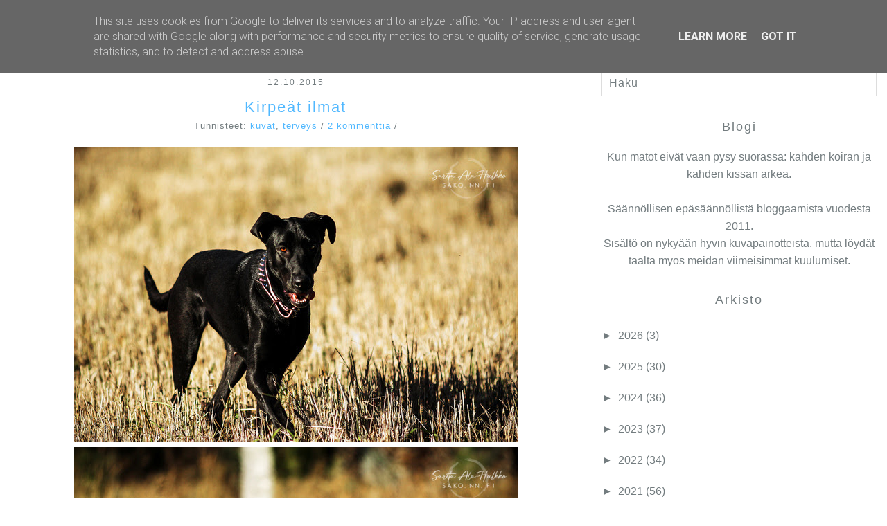

--- FILE ---
content_type: text/html; charset=UTF-8
request_url: https://www.matotrullalla.fi/2015/10/kirpeat-ilmat.html
body_size: 19779
content:
<!DOCTYPE html>
<html class='no-js' dir='ltr' lang='en-US' xmlns='http://www.w3.org/1999/xhtml' xmlns:b='http://www.google.com/2005/gml/b' xmlns:data='http://www.google.com/2005/gml/data' xmlns:expr='http://www.google.com/2005/gml/expr'>
<head>
<link href='https://www.blogger.com/static/v1/widgets/2944754296-widget_css_bundle.css' rel='stylesheet' type='text/css'/>
<meta charset='UTF-8'/>
<meta content='width=device-width, initial-scale=1.0, maximum-scale=1.0, user-scalable=0' name='viewport'/>
<meta content='text/html; charset=UTF-8' http-equiv='Content-Type'/>
<meta content='blogger' name='generator'/>
<link href='https://www.matotrullalla.fi/favicon.ico' rel='icon' type='image/x-icon'/>
<link href='https://www.matotrullalla.fi/2015/10/kirpeat-ilmat.html' rel='canonical'/>
<link rel="alternate" type="application/atom+xml" title="Matot rullalla  - Atom" href="https://www.matotrullalla.fi/feeds/posts/default" />
<link rel="alternate" type="application/rss+xml" title="Matot rullalla  - RSS" href="https://www.matotrullalla.fi/feeds/posts/default?alt=rss" />
<link rel="service.post" type="application/atom+xml" title="Matot rullalla  - Atom" href="https://www.blogger.com/feeds/3514068095338726699/posts/default" />

<link rel="alternate" type="application/atom+xml" title="Matot rullalla  - Atom" href="https://www.matotrullalla.fi/feeds/4238738836172767969/comments/default" />
<!--Can't find substitution for tag [blog.ieCssRetrofitLinks]-->
<link href='http://sako.nn.fi/kuvat/KOIRAT/Peppi/2015/Syksy/IMG_4134.jpg?img=smaller' rel='image_src'/>
<meta content='https://www.matotrullalla.fi/2015/10/kirpeat-ilmat.html' property='og:url'/>
<meta content='Kirpeät ilmat' property='og:title'/>
<meta content='  Eloa blogiin taas.   Oon käynyt läpi pakollisen syysflunssan ja nyt vaan toivon ettei se uusiudu. Flunssa tarjosi hyvän tilaisuuden tylsis...' property='og:description'/>
<meta content='https://lh3.googleusercontent.com/blogger_img_proxy/AEn0k_uPIaV5wEmJuQ4jEcWduHDpqvDhE7Nd_iM5TvxXawOTLGNHMq4nSW8BHZvCZj7Lq2EvUd92tg5fAZvkc4S9SLr6okEiaRgFG1mACOZlbfojnTx7V8vbvKbCSRKEUMj6QyMjs6c-SHHC51YT=w1200-h630-p-k-no-nu' property='og:image'/>
<link href="//fonts.googleapis.com/css?family=PT+Serif:400,700,400italic,700italic" rel="stylesheet" type="text/css">
<link href="//fonts.googleapis.com/css?family=Roboto:400,300,300italic,400italic,700,700italic" rel="stylesheet" type="text/css">
<link href="//fonts.googleapis.com/css?family=Lato:300,400,700" media="all" rel="stylesheet" type="text/css">
<link href='//maxcdn.bootstrapcdn.com/font-awesome/4.2.0/css/font-awesome.min.css' rel='stylesheet'/>
<title>Kirpeät ilmat ~ Matot rullalla </title>
<!--[if lt IE 9]> <![endif]-->
<style id='page-skin-1' type='text/css'><!--
/*
-----------------------------------------------
Template Name  : Alexis
Author         : NewBloggerThemes.com
Author URL     : http://btemplates.com/author/new-blogger-themes/
Theme URL      : http://btemplates.com/author/new-blogger-themes/alexis-blogger-template/
Created Date   : Saturday, January 10, 2015
License        : GNU General Public License v3.0
This template is free for both personal and commercial use, But to satisfy the 'attribution' clause of the license, you are required to keep the footer links intact which provides due credit to its authors.
----------------------------------------------- */
body#layout ul{list-style-type:none;list-style:none}
body#layout ul li{list-style-type:none;list-style:none}
body#layout #headerbwrap {height:auto;}
body#layout #content {}
body#layout .widget_searchnbt {display:none;}
/* Variable definitions
====================
*/
/* Use this with templates/template-twocol.html */
.section, .widget {
margin:0;
padding:0;
}
/*-----------------------------------[ RESET ]
*/
html, body, div, span, applet, object, iframe, h1, h2, h3, h4, h5, h6, p, blockquote, pre, a, abbr, acronym, address, big, cite, code, del, dfn, em, img, ins, kbd, q, s, samp, small, strike, strong, sub, sup, tt, var, b, u, i, center, dl, dt, dd, ol, ul, li, fieldset, form, label, legend, table, caption, tbody, tfoot, thead, tr, th, td, article, aside, canvas, details, embed, figure, figcaption, footer, header, hgroup, menu, nav, output, ruby, section, summary, time, mark, audio, video { margin: 0; padding: 0; border: 0; font: inherit; font-size: 100%; vertical-align: baseline; }
html { line-height: 1; }
ol, ul { list-style: none; }
table { border-collapse: collapse; border-spacing: 0; }
caption, th, td { text-align: left; font-weight: normal; vertical-align: middle; }
q, blockquote { quotes: none; }
q:before, q:after, blockquote:before, blockquote:after { content: ""; content: none; }
a img { border: none; }
article, aside, details, figcaption, figure, footer, header, hgroup, main, menu, nav, section, summary { display: block; }
/*-----------------------------------[ BASIC STYLES ]
*/
html * { -webkit-font-smoothing: antialiased; -moz-osx-font-smoothing: grayscale; }
html, body { height: 100%; }
*, *:before, *:after { -webkit-box-sizing: border-box; -moz-box-sizing: border-box; box-sizing: border-box; text-rendering: optimizeLegibility; }
body { color: #737c7f; background-color: #fff; font-size: 100%; font-family: 'Trebuchet MS',Trebuchet,Arial,Verdana,Sans-serif; font-weight: 300; line-height: 1.6; -ms-text-size-adjust: 100%; -webkit-text-size-adjust: 100%; }
a { color: #50B8FF; text-decoration: none; }
a:hover { color: #3cbc9d; }
img, embed, object, video, svg, iframe { max-width: 640px; }
hr { display: block; height: 1px; border: solid #ddd; border-width: 1px 0 0; margin: 22px 0 21px; padding: 0; clear: both; }
::selection { background-color: #50B8FF; color: #fff; }
::-moz-selection { background-color: #50B8FF; color: #fff; }
.clearfix:before, .clearfix:after { content: " "; display: table; }
.clearfix:after { clear: both; }
/* For IE 6/7 only */
.clearfix { *zoom: 1; }
/*-----------------------------------[ CONTAINER ]
*/
.containernbt { width: 1340px; max-width: 100%; margin: 100px auto; }
@media (max-width: 47.938em) { .containernbt { margin: 80px auto; } }
@media (max-width: 47.938em) { aside { margin-top: 30px; } }
/*-----------------------------------[ VISIBILITY ]
*/
@media (max-width: 37.5em) { .hide-on-mobile { display: none; } }
@media (min-width: 37.5em) and (max-width: 62.5em) { .hide-on-tablet { display: none; } }
@media (min-width: 62.5em) { .hide-on-desktop { display: none; } }
/*-----------------------------------[ ALIGNMENT + POSITIONING ]
*/
.left { float: left; }
.right { float: right; }
.text-rightnbt { text-align: right; }
.text-centernbt { text-align: center; }
.text-justifynbt { text-align: justify; }
.centernbt { display: table-cell; vertical-align: middle; text-align: center; }
/*-----------------------------------[ AD POSITIONING ]
*/
.ad.right { margin: 0 0 10px 20px; }
.ad.left { margin: 0 20px 10px 0; }
.ad.middle { margin: 0 0 0 -9px; }
/*-----------------------------------[ BLOCKQUOTE ]
*/
blockquote { display: block; margin-bottom: 17px; padding-left: 20px; border-left: 2px solid #50B8FF; }
blockquote cite { font-size: .813em; font-weight: 700; letter-spacing: 1px; text-transform: none; }
blockquote cite:before { content: "\2014 \2009"; }
blockquote cite a, blockquote cite a:visited { color: #50B8FF; }
/*-----------------------------------[ TABLE ]
*/
table { width: 100%; margin: 18px 0; border: 1px solid #ddd; }
table thead, table tfoot { background: #f5f5f5; }
thead th, tbody th, tfoot th { padding: 5px 10px; font-weight: 400; text-transform: lowercase; font-size: 12px; text-align: left; }
table#wp-calendar tfoot, table#wp-calendar caption { letter-spacing: 1px; text-transform: lowercase; }
table#wp-calendar tfoot td#next { text-align: right; }
tr.even, tr:nth-child(even) { background: #f9f9f9; }
td { padding: 5px 10px; line-height: 1.4; font-size: 13px; }
td:first-child { font-weight: 400; }
/*-----------------------------------[ RESPONSIVE LAYOUT ]
*/
@media (max-width: 48em) { .rownbt { width: auto; min-width: 0; margin-left: 0; margin-right: 0; }
[class*=col-] { width: 100% !important; float: none; }
[class*=col-]:after, [class*=col-]:before { content: ""; display: table; }
[class*=col-]:after { clear: both; } }
/*-----------------------------------[ the GRID ]
*
* .row must precede .col-*
*
* @example
* <div class="row">
* 	<div class="col-6"></div>
* 	<div class="col-6"></div>
* </div>
*
*/
.col-1 { width: 8.333%; }
.col-2 { width: 16.666%; }
.col-3 { width: 25%; }
.col-4 { width: 33.333%; }
.col-5 { width: 41.666%; }
.col-6 { width: 50%; }
.col-7 { width: 58.333%; }
.col-8 { width: 66.666%; }
.col-9 { width: 75%; }
.col-10 { width: 83.333%; }
.col-11 { width: 91.666%; }
.col-12 { width: 100%; }
/*-----------------------------------[ /the GRID ]
*/
.rownbt { width: 100%; margin: 0 auto; }
.rownbt .rownbt, .rownbt .rownbt .rownbt { width: auto; max-width: none; min-width: 0; margin: -15px; }
.rownbt:after, .rownbt:before { content: " "; display: table; }
.rownbt:after { clear: both; }
[class*=col-] { float: left; min-height: 1px; padding: 0 15px; position: relative; }
/*-----------------------------------[ TYPOGRAPHY ]
*/
h1, h2, h3, h4, h5, h6 { color: #737c7f; font-family: "'Trebuchet MS',Trebuchet,Arial,Verdana,Sans-serif", sans-serif; font-weight: 400; letter-spacing: 2px; text-transform: none; margin-bottom: 17px; }
h1 { text-align:center; }
h2 { text-align:center; }
h3, h4, h5 { font-size: 1.5em; }
h3, h4, h5 { text-align:center; }
h3 { text-align:center; }
h5 { text-align:center; }
h6 { font-size: .67em; }
h6 { text-align:center; }
p { /*font-size: 1em; line-height: 1.8; margin-bottom: 17px;*/ }
small { font-size: 100%; }
aside { /*font-size: .813em;*/ }
b, strong { font-weight: bold; }
i, em, dfn { font-style: italic; }
address { font-weight: 400; margin-bottom: 17px; }
tt, var, code, pre, kbd, ins, mark, samp { font-family: Menlo,monospace; font-size: 90%; }
pre { background: #f4f4f4; height: auto; outline: none; margin-bottom: 17px; padding: 6px 10px; vertical-align: middle; width: 100%; word-wrap: break-word; white-space: pre-wrap; }
abbr, acronym { border-bottom: 1px dotted #ddd; cursor: help; }
mark, ins { font-weight: 400; background: #fff9c0; text-decoration: none; }
sup, sub { font-size: 80%; font-weight: 400; height: 0; line-height: 0; position: relative; vertical-align: baseline; }
sup { bottom: 1ex; }
sub { top: .5ex; }
dt { font-weight: 700; text-decoration: underline; }
dd { margin: 0; padding: 0 0 0.5em 0; }
/*-----------------------------------[ FORM STYLES ]
*/
input, textarea { -webkit-appearance: none; -moz-appearance: none; -ms-appearance: none; appearance: none; box-shadow: none; outline: 0; border-radius: 0; font: inherit; color: #737c7f; background-color: inherit; border: 1px solid; border-color: #ddd; padding: 6px; margin: 3px 0 0; width: 100%; }
input:focus, textarea:focus { background-color: transparent; outline: 0 !important; }
textarea { vertical-align: top; resize: none; }
input[type="checkbox"] { display: inline; margin: 10px 10px 0 0; -webkit-appearance: checkbox; }
input[type="search"] { margin: 0; padding: 6px 10px; letter-spacing: 1px; text-transform: none; }
input[type="search"]::-webkit-search-decoration, input[type="search"]::-webkit-search-cancel-button { display: none; }
input[type="submit"] { font-size: .813em; font-weight: 700; display: inline-block; vertical-align: middle; white-space: nowrap; cursor: pointer; margin: 10px 0; padding: 10px 15px; border-radius: 0; overflow: visible; text-transform: none; letter-spacing: 2px !important; background-color: #50B8FF; border: 1px solid #86d8c5; color: #fff !important; width: auto; }
input[type="submit"]:active, input[type="submit"]:focus { outline: none; }
input[type="submit"]::-moz-focus-inner { border: 0; padding: 0; }
input[type="submit"]:hover { border: 1px solid #86d8c5; background-color: transparent; color: #50B8FF !important; }
/*-----------------------------------[ PLACEHOLDER ]
*/
::-webkit-input-placeholder { color: #737c7f; }
:-moz-placeholder { color: #737c7f; }
::-moz-placeholder { color: #737c7f; }
:-ms-input-placeholder { color: #737c7f; }
/*-----------------------------------[ IMAGE ]
*/
img { /*display: block; margin: 0 0 0px;*/ -webkit-transition-duration: 300ms; -moz-transition-duration: 300ms; -o-transition-duration: 300ms; transition-duration: 300ms; }
/*-----------------------------------[ VIDEO ]
*
* add class .video to your embeded code
*
*/
.video { position: relative; padding-bottom: 56.25%; /* 16:9 */ padding-top: 25px; height: 0; }
.video iframe, .video object, .video embed { position: absolute; top: 0; left: 0; width: 100%; height: 100%; }
/*-----------------------------------[ NAVIGATION ]
*/
header { position: fixed; top: 0; left: 0; width: 100%; height: 50px; background-color: #50B8FF; z-index: 999; font-family: 'Trebuchet MS',Trebuchet,Arial,Verdana,Sans-serif; letter-spacing: 2px; font-size: 1em; text-transform: none; }
header::after { content: ""; display: table; clear: both; }
header a, header a:hover { color: #fff; font-size: 1.5em; text-transform: none; }
.logonbt { float: left; margin: 0 0 0 1em; line-height: 50px; }
.logonbt img { display: block; max-height: 50px; }
.logonbt h1 { margin: 0; padding: 0; font-size: 1em;font-family: Lato; }
.menunbt { position: relative; float: right; }
.menunbt .menu-item { float: left; *display: inline; zoom: 1; position: relative; }
.menunbt .menu-item a { display: block; background-color: #50B8FF; font-size: .938em; line-height: 50px; padding: 0 15px; border-left: 1px solid rgba(255, 255, 255, 0.2);font-family:Lato; }
.menunbt .menu-item a:hover { background: #f2897f; }
.menu-item:hover .sub-menu { display: block; }
.menu-item.menu-item-has-children > a { padding-right: 2em; }
.menu-item.menu-item-has-children > a::after { content: ""; display: block; width: 0; height: 0; border: solid 5px; border-color: white transparent transparent transparent; margin-right: 15px; margin-top: -2.5px; position: absolute; right: 0; top: 50%; }
.sub-menu { display: none; position: absolute; right: 0; }
.sub-menu .menu-item { width: 16em; }
.sub-menu .menu-item a { font-family: "Helvetica Neue", Helvetica, 'Trebuchet MS',Trebuchet,Arial,Verdana,Sans-serif, Arial, sans-serif; text-transform: capitalize; letter-spacing: 0; border-top: 1px solid rgba(255, 255, 255, 0.2); }
.hamburgernbt, .menu-click { display: none; cursor: pointer; position: absolute; top: 0; right: 0; line-height: 45px; padding: 0 15px; color: #fff; font-size: 1.5em; }
.menu-click { line-height: 50px; }
.rotate { -webkit-transform: rotate(180deg); -moz-transform: rotate(180deg); -ms-transform: rotate(180deg); -o-transform: rotate(180deg); transform: rotate(180deg); }
@media (min-width: 769px) { .sub-menu .menu-item .sub-menu { display: none; }
.sub-menu .menu-item:hover .sub-menu { display: block; position: absolute; top: 0; right: 16em; } }
@media (max-width: 768px) {
.hamburgernbt { display: block; }
.menunbt { float: none; clear: both; width: 100%; /* to accomodate long menu */ max-height: 500px; overflow-y: auto; overflow-x: hidden; }
.menu-listnbt, .menu-item:hover .sub-menu { display: none; }
.menu-item { width: 100%; }
.menu-item > a { border-top: 1px solid rgba(255, 255, 255, 0.2); }
.menu-item.menu-item-has-children > a::after { border: none; }
.menu-click { display: block; border: 1px solid rgba(255, 255, 255, 0.2); }
.menu-click:hover { background-color: #f2897f; }
.sub-menu { position: static; }
.sub-menu .menu-item { width: 100%; }
.sub-menu .sub-menu { text-indent: 20px; }
.sub-menu .sub-menu .menu-item::before { position: absolute; left: -5px; top: 13px; content: "&#8212;"; color: #fff; font-weight: 700; } }
/*-----------------------------------[ ARTICLE ]
*/
article.hentry {margin-bottom: 30px;}
article ul, article ol { font-size: 15px; margin: 20px; }
article ul { list-style-type: circle; }
article ol { list-style-type: decimal; }
article li ul, article li ol { margin: 0; padding-left: 20px; }
article .entry-title { margin-bottom: 0px;font-size: 1.4em; }
article h1.entry-title { font-size: 2.0em; line-height: 1.4; }
article .entry-content { margin-bottom: 10px; }
/*article .entry-content p { font-size: .938em; line-height: 1.625; text-align: justify; }*/
article .entry-metanbt { font-family: "'Trebuchet MS',Trebuchet,Arial,Verdana,Sans-serif", sans-serif; font-size: 0.800em; font-weight: 400; letter-spacing: 1px; text-transform: none; text-align: center; margin: 0 0 20px 0; }
/*-----------------------------------[ WIDGETS ]
*/
.widgetareanbt .widget { margin-bottom: 30px; }
.widgetareanbt .widget h2 { font-size: 1.125em; }
.widgetareanbt .widget h3 { font-size: 1.125em; }
.widgetareanbt .widget ul { list-style: none; }
.widgetareanbt .widget ul:not(.children) { border-bottom: 1px solid #e6e3e3; }
.widgetareanbt .widget ul.children { margin: 8px 0 -8px 20px; }
.widgetareanbt .widget li { padding: 8px 0; margin: 0; border-top: 1px solid #e6e3e3; }
.widgetareanbt .widget li a { color: #737c7f !important; }
/*-----------------------------------[ FOOTER ]
*/
#footernbt { height: 53px; color: inherit; font-size: 11px; font-family: "'Trebuchet MS',Trebuchet,Arial,Verdana,Sans-serif", sans-serif; font-weight: 400; line-height: 3; letter-spacing: 2px; text-transform: none; text-align: center; border-top: 1px solid #ddd; }
h2.date-header{margin:0px 0; font-size: 12px; font-family: "'Trebuchet MS',Trebuchet,Arial,Verdana,Sans-serif", sans-serif; font-weight: 400; line-height: 3; letter-spacing: 2px; text-transform: uppercase; border-top: 1px solid #ddd; }
.main .widget{margin:0 0 5px;padding:0 0 2px}
.main .Blog{border-bottom-width:0}
#header .description {}
/* Comments----------------------------------------------- */
#comments{padding:10px;margin-bottom:20px}
#comments h4{font-size:22px;margin-bottom:10px}
.deleted-comment{font-style:italic;color:gray}
#blog-pager-newer-link{float:left}
#blog-pager-older-link{float:right}
#blog-pager{text-align:center;padding:5px;margin:10px 0}
.feed-links{clear:both}
#navbar-iframe{height:0;visibility:hidden;display:none}
.author-profile{background:#f6f6f6;border:1px solid #eee;margin:10px 0;padding:8px;overflow:hidden}
.author-profile img{border:1px solid #ddd;float:left;margin-right:10px}
.post-iconspbt{margin:5px 0 0;padding:0}
.post-locationpbt{margin:5px 0;padding:0}
.related-postbwrap{margin:10px auto 0}
.related-postbwrap h4{font-weight:bold;margin:10px 0}
.related-post-style-2,.related-post-style-2 li{list-style:none;margin:0;padding:0}
.related-post-style-2 li{border-top:0 solid #eee;overflow:hidden;padding:10px 0}
.related-post-style-2 li:first-child{border-top:none}
.related-post-style-2 .related-post-item-thumbnail{width:80px;height:80px;max-width:none;max-height:none;background-color:transparent;border:none;float:left;margin:2px 10px 0 0;padding:0}
.related-post-style-2 .related-post-item-title{font-weight:normal;font-size:100%}
.related-post-style-2 .related-post-item-summary{display:block}
.pbtsharethisbutt { font-family: "'Trebuchet MS',Trebuchet,Arial,Verdana,Sans-serif", sans-serif; font-weight: 400; letter-spacing: 1px; text-transform: none; overflow:hidden;padding:2px 0 5px;margin:0 }
.pbtsharethisbutt ul{list-style:none;list-style-type:none;margin:0;padding:0;font-size: 0.688em; }
.pbtsharethisbutt ul li{float:left;margin:0;padding:0}
.pbtsharethisbutt ul li a{padding:0 10px;display:inline-block}
.pbtsharethisbutt ul li a:hover {}
.separator a[style="margin-left: 1em; margin-right: 1em;"] {margin-left: auto!important;margin-right: auto!important;}
.separator a[style="clear: left; float: left; margin-bottom: 1em; margin-right: 1em;"] {clear: none !important; float: none !important; margin-bottom: 0em !important; margin-right: 0em !important;}
.separator a[style="clear: left; float: left; margin-bottom: 1em; margin-right: 1em;"] img {float: left !important; margin: 0px 10px 10px 0px;}
.separator a[style="clear: right; float: right; margin-bottom: 1em; margin-left: 1em;"] {clear: none !important; float: none !important; margin-bottom: 0em !important; margin-left: 0em !important;}
.separator a[style="clear: right; float: right; margin-bottom: 1em; margin-left: 1em;"] img {float: right !important; margin: 0px 0px 10px 10px;}
.PopularPosts .widget-content ul li{}
.reaction-buttons table{border:none;margin-bottom:5px}
.reaction-buttons table,.reaction-buttons td{border:none!important}
.pbtthumbimg{float:left;margin:0 10px 5px 0;padding:4px;border:0 solid #eee;background:none;width:200px;height:auto}
.headernbt,.menunbt .menu-item a,.menunbt .menu-item a:hover,.sub-item .menu-item a,.sub-item .menu-item a:hover,.menu-click:hover,input[type="submit"]{background-color:#50B8FF}
.headernbt a{color:#fff}
a,a:hover{color:#50B8FF}
input[type="submit"]:hover{color:#50B8FF!important}
input[type="submit"],input[type="submit"]:hover{border:1px solid #50B8FF}
blockquote{border-left:2px solid #50B8FF}
input[type="submit"]:hover{background:transparent!important}
.menu-click:hover{border-top:1px solid rgba(255,255,255,0.2)}
::selection{background-color:#50B8FF}
::-moz-selection{background-color:#50B8FF}
.CSS_LIGHTBOX {z-index: 1000 !important;}

--></style>
<link href='https://www.blogger.com/dyn-css/authorization.css?targetBlogID=3514068095338726699&amp;zx=34d53504-d4a1-4f85-a112-188ab42089c9' media='none' onload='if(media!=&#39;all&#39;)media=&#39;all&#39;' rel='stylesheet'/><noscript><link href='https://www.blogger.com/dyn-css/authorization.css?targetBlogID=3514068095338726699&amp;zx=34d53504-d4a1-4f85-a112-188ab42089c9' rel='stylesheet'/></noscript>
<meta name='google-adsense-platform-account' content='ca-host-pub-1556223355139109'/>
<meta name='google-adsense-platform-domain' content='blogspot.com'/>

<script type="text/javascript" language="javascript">
  // Supply ads personalization default for EEA readers
  // See https://www.blogger.com/go/adspersonalization
  adsbygoogle = window.adsbygoogle || [];
  if (typeof adsbygoogle.requestNonPersonalizedAds === 'undefined') {
    adsbygoogle.requestNonPersonalizedAds = 1;
  }
</script>


</head>
<body>
<!--start:NAVIGATION -->
<header class='headernbt'>
<div class='logonbt'>
<div class='headersec section' id='headersec'><div class='widget Header' data-version='1' id='Header1'>
<h1 class='site-titlenbt'><a href='https://www.matotrullalla.fi/'>Matot rullalla </a></h1>
</div></div>
</div>
<a class='hamburgernbt' href='#menu'><i class='fa fa-bars'></i></a>
<!-- Pages-based menu added by BTemplates.com -->
<div class='menunbt'><div>
<!-- Pages -->
<div class='section' id='pagesmenuwidget'><div class='widget PageList' data-version='1' id='PageList9'>
<div>
<ul class='menu-listnbt'>
<li class='menu-item'><a href='https://www.matotrullalla.fi/'>Etusivu</a></li>
<li class='menu-item'><a href='https://www.matotrullalla.fi/p/paju.html'>Paju</a></li>
<li class='menu-item'><a href='https://www.matotrullalla.fi/p/worna.html'>Worna</a></li>
<li class='menu-item'><a href='https://www.matotrullalla.fi/p/pipa.html'>Pipa</a></li>
<li class='menu-item'><a href='https://www.matotrullalla.fi/p/poppi.html'>Poppi</a></li>
<li class='menu-item'><a href='https://www.matotrullalla.fi/p/muistoissa.html'>Muistoissa</a></li>
<li class='menu-item'><a href='https://www.matotrullalla.fi/p/omistaja_12.html'>Omistaja</a></li>
<li class='menu-item'><a href='https://www.instagram.com/matotrullalla/'>Instagram</a></li>
<li class='menu-item'><a href='https://sako.nn.fi/'>Kuvasivusto</a></li>
</ul>
<div class='clear'></div>
</div>
</div></div>
<!-- /Pages -->
</div></div>
</header>
<!--end: NAVIGATION -->
<!--start:CONTAINER -->
<div class='containernbt'>
<div class='rownbt' role='main'>
<div class='col-8'>
<div class='mainblogsec section' id='mainblogsec'><div class='widget Blog' data-version='1' id='Blog1'>
<div class='blog-posts hfeed'>
<!--Can't find substitution for tag [defaultAdStart]-->

          <div class="date-outer">
        
<h2 class='date-header'><span>12.10.2015</span></h2>

          <div class="date-posts">
        
<div class='post-outer'>
<article class='post hentry' itemprop='blogPost' itemscope='itemscope' itemtype='http://schema.org/BlogPosting'>
<meta content='http://sako.nn.fi/kuvat/KOIRAT/Peppi/2015/Syksy/IMG_4134.jpg?img=smaller' itemprop='image'/>
<a name='4238738836172767969'></a>
<h3 class='post-title entry-title' itemprop='name'>
<a href='https://www.matotrullalla.fi/2015/10/kirpeat-ilmat.html'>Kirpeät ilmat</a>
</h3>
<p class='entry-metanbt'>Tunnisteet: <a href='https://www.matotrullalla.fi/search/label/kuvat' rel='tag'>kuvat</a>, <a href='https://www.matotrullalla.fi/search/label/terveys' rel='tag'>terveys</a> / <a href='https://www.matotrullalla.fi/2015/10/kirpeat-ilmat.html#comment-form' onclick=''>2 kommenttia</a> / 
</p>
<div class='post-header-line-1'></div>
<div class='post-body entry-content' id='post-body-4238738836172767969' itemprop='articleBody'>
<center><a href="http://sako.nn.fi/kuvat/KOIRAT/Peppi/2015/Syksy/IMG_4134.jpg" target="_blank"><img src="https://lh3.googleusercontent.com/blogger_img_proxy/AEn0k_uPIaV5wEmJuQ4jEcWduHDpqvDhE7Nd_iM5TvxXawOTLGNHMq4nSW8BHZvCZj7Lq2EvUd92tg5fAZvkc4S9SLr6okEiaRgFG1mACOZlbfojnTx7V8vbvKbCSRKEUMj6QyMjs6c-SHHC51YT=s0-d"></a></center><center><a href="http://sako.nn.fi/kuvat/KOIRAT/Peppi/2015/Syksy/IMG_4113.jpg" target="_blank"><img src="https://lh3.googleusercontent.com/blogger_img_proxy/AEn0k_tVdX10xa4Tmr8HPDBCaz2sQqvXg8qOah2Q-HKeApZ_w5cpb5kHvJ3Ukd6NOIy61LKQ2_1deKR7kwK3QDeNHAxKquDcU9k0Lkiat78UPTwhJ97P-XCr5hreO2P8zcu4yzECNLD94tj-bkkt_g=s0-d"></a></center><center><a href="http://sako.nn.fi/kuvat/KOIRAT/Peppi/2015/Kaverikuvat/IMG_4172.jpg" target="_blank"><img src="https://lh3.googleusercontent.com/blogger_img_proxy/AEn0k_u2mbXWP9ZirT-j4QniykC_OzrpVDYJO6sE9m5o1qVjSZRKoHtlNCAbR8EVvjDFmHYYbfb8e9Qw1wE1F-tKYvZEUoVrXnz8szxkX8KS5BJiGDD3DPFv45K-xWb2F9mTcAo6EV7YWSuj4_ULP0HIiKeXbQ=s0-d"></a></center><center><a href="http://sako.nn.fi/kuvat/KOIRAT/Peppi/2015/Syksy/IMG_4023.jpg" target="_blank"><img src="https://lh3.googleusercontent.com/blogger_img_proxy/AEn0k_sj19qVk-15ydA5fV7vW3y8rVyyGQAsSkxDXCd9u1bYrLJHPmqMwNsjbMUAoIw_MfoGnJIfzd5Ur07htqHUJdSOFT-6ZBlupsMDvdt49bVERTPqNeTN0RNlalFtqf75K340i-0CMgMfG1NswQ=s0-d"></a></center><center><a href="http://sako.nn.fi/kuvat/KOIRAT/Pihla/2015/Kaverikuvat/IMG_4182.jpg" target="_blank"><img src="https://lh3.googleusercontent.com/blogger_img_proxy/AEn0k_vc1C0jerKakZ8FFkqYQMNzy_RYom8IOZFB5ofGbMmQVEZ0nv_bS8ulKOdHmsnkO8JRbFf8t0xZx2wK2HybZBVkfy8hbW5mVfccF-59i3uwPOzmX2uWI5_qglt0wHjSdxCdvcfbdLNcwWjEmPi8v2ovkA=s0-d"></a></center><center><a href="http://sako.nn.fi/kuvat/KOIRAT/Pihla/2015/Kaverikuvat/IMG_4184.jpg" target="_blank"><img src="https://lh3.googleusercontent.com/blogger_img_proxy/AEn0k_vrgjYG3HaPvi99sWiUd0XrufkgpN1NJySS1KYxfKu0NVxHWCo82Zn4qSoEizML4CHNKN1PQPOMb15NpsjhuKFSCWzRSCIR5gNry3CG7g9zZgtmKTa642haOwTPnN1n7bByuPEfQ9NyLq0p6G3dZXestQ=s0-d"></a></center><center><a href="http://sako.nn.fi/kuvat/KOIRAT/Peppi/2015/Syksy/IMG_4241.jpg" target="_blank"><img height="477" src="https://lh3.googleusercontent.com/blogger_img_proxy/AEn0k_tSKKQTh--RPXppwVDuH8o-42XBrdf1qSX6Rwy3ZYBGEvz8dxweVU2dF0xJwEciykhpUKWiTXXIhO_Zj0_tLM4Zv1k2fiudU4oHARGYZ3lKDfD4iJpOqI4Jz5PJe60eCvxBnUsgrdOCfkOM=s0-d"></a> <a href="http://sako.nn.fi/kuvat/KOIRAT/Pihla/2015/Syksy/IMG_4271.jpg" target="_blank"><img height="477" src="https://lh3.googleusercontent.com/blogger_img_proxy/AEn0k_tro7bgULCKh3PpY4MfRcPI_QXlBIHKzGhxdmUuwkgIak2bFeh-cj1t6yeH7UqidoWY6qKpTEoYh9YN9LMCwicfhstYYW1VVYtKp8C7n-SEkV7LuKph_n2xWgsvMewtoDaXXGGiV0u9R_noUw=s0-d"></a></center><center><a href="http://sako.nn.fi/kuvat/KOIRAT/Pihla/2015/Syksy/IMG_4287.jpg" target="_blank"><img src="https://lh3.googleusercontent.com/blogger_img_proxy/AEn0k_vuXjsITh8KKk5JxgAxpynpFuroo4zbyAraq0SRJXPONX2z1ZarMYi_0kSiWRVoS0MgfqN9GRw57-qxQooSCWyIsrKqr4otCccj1TrSPmpOorw3V0bvGVC6XNFoJzT-JqMaO38glWTio8938A=s0-d"></a></center><center><a href="http://sako.nn.fi/kuvat/KOIRAT/Pihla/2015/Syksy/IMG_4311.jpg" target="_blank"><img src="https://lh3.googleusercontent.com/blogger_img_proxy/AEn0k_vtIeHjA322iA7GMLFfkVw_OqSiKFeAhgofN2LrBFddXzF5uv5voyZ7WZaXkR4Js_4nMXr1wcHSicak_M3c0KXZxlmqJZjgoLkJuDKd3lL6z6Qi27AVdD2Ax9gCTKSJPVP95TJolqwQL6bkGg=s0-d"></a></center><center><a href="http://sako.nn.fi/kuvat/KOIRAT/Pihla/2015/Syksy/IMG_4318.jpg" target="_blank"><img src="https://lh3.googleusercontent.com/blogger_img_proxy/AEn0k_vVmTD7Puev-gpQFfvUZ9J3b6RQxKdnUHiMi6MKZMPNPRXaPJjxGAJ5JNWg6rCFcJIHt-8Hqp3NMMtdTmLqtagWOMna0bKjsnN4Db6_tkL2VvRvsE5swtEBQ0xgP5lQi9zzjQK-o_KO4ZY5xQ=s0-d"></a></center><br />
Eloa blogiin taas.<br />
<br />
Oon käynyt läpi pakollisen syysflunssan ja nyt vaan toivon ettei se uusiudu. Flunssa tarjosi hyvän tilaisuuden tylsistyneiden koirien käytöksen tarkkailuun, vaikka toki pienen pientä lenkkiä niiden kanssa väänsin ja pääsivät äiteen kyydissä puistoonkin kerran päivässä. Ei toimettomuus kumpaakaan paljoa hetkauttanut, makoilivat vaan, mitä nyt Pihla välillä antoi lelukorin sisällölle kyytiä.<br />
<br />
Valio-myrsky vieraili täällä ja vaikutti meihin lähinnä muutamien sekuntien pituisten sähkökatkojen muodossa. Ja olihan lenkkeily siinä tuulessa aika epämiellyttävää.<br />
<br />
Viime viikolla tännekin saapui loppuvuoden ekat pakkaset. Ei pelkästään yöpakkasia, vaan päiväsaikaankin sai vielä hytistä. Joinain päivinä meinasin jo heittää Pepille jotain vaatetusta päälle, mutta skippasin pukemisen nyt vielä. Siitä tulee vaan entistä pahempi vilukissa jos alan ihan pikkupakkasten takia varustelemaan.. Ja nyt pakkasia ei enää juuri olekaan.<br />
<br />
Pepillä on toisen silmän alla jokin patti. Vaikuttaa rasvapatilta ja luultavasti onkin sellainen, Pepille tulee rasvapatteja melkein joka vuosi tähän samaan aikaan johonkin päin naamaa. Ovat aina lähteneet itsekseen pois, pitää katsoa miten tuo "yksilö" käyttäytyy ja tehdä lääkärireissu jos se paisuu tmv.<br />
<br />
Mielenkiinnolla odottelen ämmien juoksujen alkamista. Vaikuttaa siltä, että alkavat taas hyvin samoihin aikoihin elleivät ihan päällekkäin jopa. <br />
Ja jee, nyt Pihlallekin tuli/tulee vain kahdet juoksut! Viime vuoden kolmet juoksuilut oli siis vissiin jotain ekan elinvuoden sekoilua kuten joskus aiemmin teorisoinkin.
<div style='clear: both;'></div>
</div>
<div class='post-iconspbt'>
<span class='post-icons' style='padding-right:10px;'>
</span>
<div class='post-share-buttons goog-inline-block'>
</div>
<div style='clear: both;'></div>
</div>
<div class='post-location post-locationpbt'>
</div>
<div class='related-postbwrap' id='bpostrelated-post'></div>
<div style='clear: both;'></div>
<script type='text/javascript'>
//<![CDATA[

/*! Related Post Widget for Blogger by Taufik Nurrohman => http://gplus.to/tovic */
var randomRelatedIndex,showRelatedPost;(function(n,m,k){var d={widgetTitle:"<h4>Artikel Terkait:</h4>",widgetStyle:1,homePage:"http://www.dte.web.id",numPosts:7,summaryLength:370,titleLength:"auto",thumbnailSize:72,noImage:"[data-uri]",containerId:"related-post",newTabLink:false,moreText:"Baca Selengkapnya",callBack:function(){}};for(var f in relatedPostConfig){d[f]=(relatedPostConfig[f]=="undefined")?d[f]:relatedPostConfig[f]}var j=function(a){var b=m.createElement("script");b.type="text/javascript";b.src=a;k.appendChild(b)},o=function(b,a){return Math.floor(Math.random()*(a-b+1))+b},l=function(a){var p=a.length,c,b;if(p===0){return false}while(--p){c=Math.floor(Math.random()*(p+1));b=a[p];a[p]=a[c];a[c]=b}return a},e=(typeof labelArray=="object"&&labelArray.length>0)?"/-/"+l(labelArray)[0]:"",h=function(b){var c=b.feed.openSearch$totalResults.$t-d.numPosts,a=o(1,(c>0?c:1));j(d.homePage.replace(/\/$/,"")+"/feeds/posts/summary"+e+"?alt=json-in-script&orderby=updated&start-index="+a+"&max-results="+d.numPosts+"&callback=showRelatedPost")},g=function(z){var s=document.getElementById(d.containerId),x=l(z.feed.entry),A=d.widgetStyle,c=d.widgetTitle+'<ul class="related-post-style-'+A+'">',b=d.newTabLink?' target="_blank"':"",y='<span style="display:block;clear:both;"></span>',v,t,w,r,u;if(!s){return}for(var q=0;q<d.numPosts;q++){if(q==x.length){break}t=x[q].title.$t;w=(d.titleLength!=="auto"&&d.titleLength<t.length)?t.substring(0,d.titleLength)+"&hellip;":t;r=("media$thumbnail" in x[q]&&d.thumbnailSize!==false)?x[q].media$thumbnail.url.replace(/\/s[0-9]+(\-c)?/,"/s"+d.thumbnailSize+"-c"):d.noImage;u=("summary" in x[q]&&d.summaryLength>0)?x[q].summary.$t.replace(/<br ?\/?>/g," ").replace(/<.*?>/g,"").replace(/[<>]/g,"").substring(0,d.summaryLength)+"&hellip;":"";for(var p=0,a=x[q].link.length;p<a;p++){v=(x[q].link[p].rel=="alternate")?x[q].link[p].href:"#"}if(A==2){c+='<li><img alt="" class="related-post-item-thumbnail" src="'+r+'" width="'+d.thumbnailSize+'" height="'+d.thumbnailSize+'"><a class="related-post-item-title" title="'+t+'" href="'+v+'"'+b+">"+w+'</a><span class="related-post-item-summary"><span class="related-post-item-summary-text">'+u+'</span> <a href="'+v+'" class="related-post-item-more"'+b+">"+d.moreText+"</a></span>"+y+"</li>"}else{if(A==3||A==4){c+='<li class="related-post-item" tabindex="0"><a class="related-post-item-title" href="'+v+'"'+b+'><img alt="" class="related-post-item-thumbnail" src="'+r+'" width="'+d.thumbnailSize+'" height="'+d.thumbnailSize+'"></a><div class="related-post-item-tooltip"><a class="related-post-item-title" title="'+t+'" href="'+v+'"'+b+">"+w+"</a></div>"+y+"</li>"}else{if(A==5){c+='<li class="related-post-item" tabindex="0"><a class="related-post-item-wrapper" href="'+v+'" title="'+t+'"'+b+'><img alt="" class="related-post-item-thumbnail" src="'+r+'" width="'+d.thumbnailSize+'" height="'+d.thumbnailSize+'"><span class="related-post-item-tooltip">'+w+"</span></a>"+y+"</li>"}else{if(A==6){c+='<li><a class="related-post-item-title" title="'+t+'" href="'+v+'"'+b+">"+w+'</a><div class="related-post-item-tooltip"><img alt="" class="related-post-item-thumbnail" src="'+r+'" width="'+d.thumbnailSize+'" height="'+d.thumbnailSize+'"><span class="related-post-item-summary"><span class="related-post-item-summary-text">'+u+"</span></span>"+y+"</div></li>"}else{c+='<li><a title="'+t+'" href="'+v+'"'+b+">"+w+"</a></li>"}}}}}s.innerHTML=c+="</ul>"+y;d.callBack()};randomRelatedIndex=h;showRelatedPost=g;j(d.homePage.replace(/\/$/,"")+"/feeds/posts/summary"+e+"?alt=json-in-script&orderby=updated&max-results=0&callback=randomRelatedIndex")})(window,document,document.getElementsByTagName("head")[0]);

//]]>
</script>
</article>
<div style='clear: both;'></div>
<div class='blog-pager' id='blog-pager'>
<span id='blog-pager-newer-link'>
<a class='blog-pager-newer-link' href='https://www.matotrullalla.fi/2015/10/syksyn-savyt.html' id='Blog1_blog-pager-newer-link' title='Uudempi teksti'>Uudempi teksti</a>
</span>
<span id='blog-pager-older-link'>
<a class='blog-pager-older-link' href='https://www.matotrullalla.fi/2015/09/sienimetsalla.html' id='Blog1_blog-pager-older-link' title='Vanhempi viesti'>Vanhempi viesti</a>
</span>
<a class='home-link' href='https://www.matotrullalla.fi/'>Etusivu</a>
</div>
<div class='clear'></div>
<div class='comments' id='comments'>
<a name='comments'></a>
<h4>2 kommenttia:</h4>
<div class='comments-content'>
<script async='async' src='' type='text/javascript'></script>
<script type='text/javascript'>
    (function() {
      var items = null;
      var msgs = null;
      var config = {};

// <![CDATA[
      var cursor = null;
      if (items && items.length > 0) {
        cursor = parseInt(items[items.length - 1].timestamp) + 1;
      }

      var bodyFromEntry = function(entry) {
        if (entry.gd$extendedProperty) {
          for (var k in entry.gd$extendedProperty) {
            if (entry.gd$extendedProperty[k].name == 'blogger.contentRemoved') {
              return '<span class="deleted-comment">' + entry.content.$t + '</span>';
            }
          }
        }
        return entry.content.$t;
      }

      var parse = function(data) {
        cursor = null;
        var comments = [];
        if (data && data.feed && data.feed.entry) {
          for (var i = 0, entry; entry = data.feed.entry[i]; i++) {
            var comment = {};
            // comment ID, parsed out of the original id format
            var id = /blog-(\d+).post-(\d+)/.exec(entry.id.$t);
            comment.id = id ? id[2] : null;
            comment.body = bodyFromEntry(entry);
            comment.timestamp = Date.parse(entry.published.$t) + '';
            if (entry.author && entry.author.constructor === Array) {
              var auth = entry.author[0];
              if (auth) {
                comment.author = {
                  name: (auth.name ? auth.name.$t : undefined),
                  profileUrl: (auth.uri ? auth.uri.$t : undefined),
                  avatarUrl: (auth.gd$image ? auth.gd$image.src : undefined)
                };
              }
            }
            if (entry.link) {
              if (entry.link[2]) {
                comment.link = comment.permalink = entry.link[2].href;
              }
              if (entry.link[3]) {
                var pid = /.*comments\/default\/(\d+)\?.*/.exec(entry.link[3].href);
                if (pid && pid[1]) {
                  comment.parentId = pid[1];
                }
              }
            }
            comment.deleteclass = 'item-control blog-admin';
            if (entry.gd$extendedProperty) {
              for (var k in entry.gd$extendedProperty) {
                if (entry.gd$extendedProperty[k].name == 'blogger.itemClass') {
                  comment.deleteclass += ' ' + entry.gd$extendedProperty[k].value;
                }
              }
            }
            comments.push(comment);
          }
        }
        return comments;
      };

      var paginator = function(callback) {
        if (hasMore()) {
          var url = config.feed + '?alt=json&v=2&orderby=published&reverse=false&max-results=50';
          if (cursor) {
            url += '&published-min=' + new Date(cursor).toISOString();
          }
          window.bloggercomments = function(data) {
            var parsed = parse(data);
            cursor = parsed.length < 50 ? null
                : parseInt(parsed[parsed.length - 1].timestamp) + 1
            callback(parsed);
            window.bloggercomments = null;
          }
          url += '&callback=bloggercomments';
          var script = document.createElement('script');
          script.type = 'text/javascript';
          script.src = url;
          document.getElementsByTagName('head')[0].appendChild(script);
        }
      };
      var hasMore = function() {
        return !!cursor;
      };
      var getMeta = function(key, comment) {
        if ('iswriter' == key) {
          var matches = !!comment.author
              && comment.author.name == config.authorName
              && comment.author.profileUrl == config.authorUrl;
          return matches ? 'true' : '';
        } else if ('deletelink' == key) {
          return config.baseUri + '/delete-comment.g?blogID='
               + config.blogId + '&postID=' + comment.id;
        } else if ('deleteclass' == key) {
          return comment.deleteclass;
        }
        return '';
      };

      var replybox = null;
      var replyUrlParts = null;
      var replyParent = undefined;

      var onReply = function(commentId, domId) {
        if (replybox == null) {
          // lazily cache replybox, and adjust to suit this style:
          replybox = document.getElementById('comment-editor');
          if (replybox != null) {
            replybox.height = '250px';
            replybox.style.display = 'block';
            replyUrlParts = replybox.src.split('#');
          }
        }
        if (replybox && (commentId !== replyParent)) {
          document.getElementById(domId).insertBefore(replybox, null);
          replybox.src = replyUrlParts[0]
              + (commentId ? '&parentID=' + commentId : '')
              + '#' + replyUrlParts[1];
          replyParent = commentId;
        }
      };

      var hash = (window.location.hash || '#').substring(1);
      var startThread, targetComment;
      if (/^comment-form_/.test(hash)) {
        startThread = hash.substring('comment-form_'.length);
      } else if (/^c[0-9]+$/.test(hash)) {
        targetComment = hash.substring(1);
      }

      // Configure commenting API:
      var configJso = {
        'maxDepth': config.maxThreadDepth
      };
      var provider = {
        'id': config.postId,
        'data': items,
        'loadNext': paginator,
        'hasMore': hasMore,
        'getMeta': getMeta,
        'onReply': onReply,
        'rendered': true,
        'initComment': targetComment,
        'initReplyThread': startThread,
        'config': configJso,
        'messages': msgs
      };

      var render = function() {
        if (window.goog && window.goog.comments) {
          var holder = document.getElementById('comment-holder');
          window.goog.comments.render(holder, provider);
        }
      };

      // render now, or queue to render when library loads:
      if (window.goog && window.goog.comments) {
        render();
      } else {
        window.goog = window.goog || {};
        window.goog.comments = window.goog.comments || {};
        window.goog.comments.loadQueue = window.goog.comments.loadQueue || [];
        window.goog.comments.loadQueue.push(render);
      }
    })();
// ]]>
  </script>
<div id='comment-holder'>
<div class="comment-thread toplevel-thread"><ol id="top-ra"><li class="comment" id="c5992956185290727142"><div class="avatar-image-container"><img src="//resources.blogblog.com/img/blank.gif" alt=""/></div><div class="comment-block"><div class="comment-header"><cite class="user"><a href="http://sateinen.net/blogi/" rel="nofollow">Kirsi</a></cite><span class="icon user "></span><span class="datetime secondary-text"><a rel="nofollow" href="https://www.matotrullalla.fi/2015/10/kirpeat-ilmat.html?showComment=1444659896571#c5992956185290727142">12.10.2015 klo 17.24</a></span></div><p class="comment-content">Ihania kuvia! Tykkään erityisesti tosta Pihlan sinertävän sävyisestä pystykuvasta. Mäkin oon ollut flunssassa viimeset pari viikkoa, ja niin tosi moni muukin. Tuntuu vaan kestävän ja kestävän.</p><span class="comment-actions secondary-text"><a class="comment-reply" target="_self" data-comment-id="5992956185290727142">Vastaa</a><span class="item-control blog-admin blog-admin pid-1204390060"><a target="_self" href="https://www.blogger.com/comment/delete/3514068095338726699/5992956185290727142">Poista</a></span></span></div><div class="comment-replies"><div id="c5992956185290727142-rt" class="comment-thread inline-thread hidden"><span class="thread-toggle thread-expanded"><span class="thread-arrow"></span><span class="thread-count"><a target="_self">Vastaukset</a></span></span><ol id="c5992956185290727142-ra" class="thread-chrome thread-expanded"><div></div><div id="c5992956185290727142-continue" class="continue"><a class="comment-reply" target="_self" data-comment-id="5992956185290727142">Vastaa</a></div></ol></div></div><div class="comment-replybox-single" id="c5992956185290727142-ce"></div></li><li class="comment" id="c6577902959481711893"><div class="avatar-image-container"><img src="//blogger.googleusercontent.com/img/b/R29vZ2xl/AVvXsEi9mzbmtrEk348xXh_J-sP4paBuhnJsktXXrf1glU-7xfsDNXTRH_g4hEChP3AMgrSTS11G-o0V0sU9GzM37D97Gf-KC0Xgdh31k4u-v6QCv5YAGqLiwyq3gE1xd1tiEg/s45-c/IMG_3055.jpg" alt=""/></div><div class="comment-block"><div class="comment-header"><cite class="user"><a href="https://www.blogger.com/profile/07070137577068287762" rel="nofollow">Sarita</a></cite><span class="icon user blog-author"></span><span class="datetime secondary-text"><a rel="nofollow" href="https://www.matotrullalla.fi/2015/10/kirpeat-ilmat.html?showComment=1444760202208#c6577902959481711893">13.10.2015 klo 21.16</a></span></div><p class="comment-content">Kiitos! :) <br><br>Mä parannuin aika nopeasti, mutta oli kyllä ärhäkkää tautia ja tosiaan tuntuu koko ajan siltä että se yrittää tulla uudestaan kimppuun :S Sitä on nyt liikkeellä...</p><span class="comment-actions secondary-text"><a class="comment-reply" target="_self" data-comment-id="6577902959481711893">Vastaa</a><span class="item-control blog-admin blog-admin pid-1087355586"><a target="_self" href="https://www.blogger.com/comment/delete/3514068095338726699/6577902959481711893">Poista</a></span></span></div><div class="comment-replies"><div id="c6577902959481711893-rt" class="comment-thread inline-thread hidden"><span class="thread-toggle thread-expanded"><span class="thread-arrow"></span><span class="thread-count"><a target="_self">Vastaukset</a></span></span><ol id="c6577902959481711893-ra" class="thread-chrome thread-expanded"><div></div><div id="c6577902959481711893-continue" class="continue"><a class="comment-reply" target="_self" data-comment-id="6577902959481711893">Vastaa</a></div></ol></div></div><div class="comment-replybox-single" id="c6577902959481711893-ce"></div></li></ol><div id="top-continue" class="continue"><a class="comment-reply" target="_self">Lisää kommentti</a></div><div class="comment-replybox-thread" id="top-ce"></div><div class="loadmore hidden" data-post-id="4238738836172767969"><a target="_self">Lataa lisää...</a></div></div>
</div>
</div>
<p class='comment-footer'>
<div class='comment-form'>
<a name='comment-form'></a>
<p>
</p>
<a href='https://www.blogger.com/comment/frame/3514068095338726699?po=4238738836172767969&hl=fi&saa=85391&origin=https://www.matotrullalla.fi' id='comment-editor-src'></a>
<iframe allowtransparency='true' class='blogger-iframe-colorize blogger-comment-from-post' frameborder='0' height='410' id='comment-editor' name='comment-editor' src='' width='100%'></iframe>
<!--Can't find substitution for tag [post.friendConnectJs]-->
<script src='https://www.blogger.com/static/v1/jsbin/2830521187-comment_from_post_iframe.js' type='text/javascript'></script>
<script type='text/javascript'>
      BLOG_CMT_createIframe('https://www.blogger.com/rpc_relay.html', '0');
    </script>
</div>
</p>
<div id='backlinks-container'>
<div id='Blog1_backlinks-container'>
</div>
</div>
</div>
</div>

        </div></div>
      
<!--Can't find substitution for tag [adEnd]-->
</div>
<div style='clear: both;'></div>
<div class='post-feeds'>
<div class='feed-links'>
Tilaa:
<a class='feed-link' href='https://www.matotrullalla.fi/feeds/4238738836172767969/comments/default' target='_blank' type='application/atom+xml'>Lähetä kommentteja (Atom)</a>
</div>
</div>
</div></div>
</div>
<!--start:SIDEBAR -->
<aside class='col-4 widgetareanbt' role='complementary'>
<div class='widget widget_searchnbt'>
<form action='https://www.matotrullalla.fi/search/' id='searchformnbt' method='get' role='search'>
<input class='searchnbt' id='snbt' name='q' onblur='if (this.value == &#39;&#39;) { this.value = &#39;Haku&#39;;}' onfocus='if (this.value == &#39;type & press ENTER&#39;) { this.value = &#39;&#39;;}' type='search' value='Haku'/>
</form>
</div>
<div class='sidebarrightnbt section' id='sidebarrightnbt'><div class='widget Text' data-version='1' id='Text1'>
<h2 class='title'>Blogi</h2>
<div class='widget-content'>
<center> Kun matot eivät vaan pysy suorassa:
kahden koiran ja kahden kissan arkea.<br />
<br />
Säännöllisen epäsäännöllistä bloggaamista vuodesta 2011.<br />
Sisältö on nykyään hyvin kuvapainotteista, mutta löydät täältä myös meidän viimeisimmät kuulumiset.<br /></center>
</div>
<div class='clear'></div>
</div><div class='widget BlogArchive' data-version='1' id='BlogArchive1'>
<h2>Arkisto</h2>
<div class='widget-content'>
<div id='ArchiveList'>
<div id='BlogArchive1_ArchiveList'>
<ul class='hierarchy'>
<li class='archivedate collapsed'>
<a class='toggle' href='javascript:void(0)'>
<span class='zippy'>

          &#9658;&#160;
        
</span>
</a>
<a class='post-count-link' href='https://www.matotrullalla.fi/2026/'>2026</a>
<span class='post-count' dir='ltr'>(3)</span>
<ul class='hierarchy'>
<li class='archivedate collapsed'>
<a class='toggle' href='javascript:void(0)'>
<span class='zippy'>

          &#9658;&#160;
        
</span>
</a>
<a class='post-count-link' href='https://www.matotrullalla.fi/2026/01/'>tammikuuta</a>
<span class='post-count' dir='ltr'>(3)</span>
</li>
</ul>
</li>
</ul>
<ul class='hierarchy'>
<li class='archivedate collapsed'>
<a class='toggle' href='javascript:void(0)'>
<span class='zippy'>

          &#9658;&#160;
        
</span>
</a>
<a class='post-count-link' href='https://www.matotrullalla.fi/2025/'>2025</a>
<span class='post-count' dir='ltr'>(30)</span>
<ul class='hierarchy'>
<li class='archivedate collapsed'>
<a class='toggle' href='javascript:void(0)'>
<span class='zippy'>

          &#9658;&#160;
        
</span>
</a>
<a class='post-count-link' href='https://www.matotrullalla.fi/2025/12/'>joulukuuta</a>
<span class='post-count' dir='ltr'>(3)</span>
</li>
</ul>
<ul class='hierarchy'>
<li class='archivedate collapsed'>
<a class='toggle' href='javascript:void(0)'>
<span class='zippy'>

          &#9658;&#160;
        
</span>
</a>
<a class='post-count-link' href='https://www.matotrullalla.fi/2025/11/'>marraskuuta</a>
<span class='post-count' dir='ltr'>(2)</span>
</li>
</ul>
<ul class='hierarchy'>
<li class='archivedate collapsed'>
<a class='toggle' href='javascript:void(0)'>
<span class='zippy'>

          &#9658;&#160;
        
</span>
</a>
<a class='post-count-link' href='https://www.matotrullalla.fi/2025/10/'>lokakuuta</a>
<span class='post-count' dir='ltr'>(2)</span>
</li>
</ul>
<ul class='hierarchy'>
<li class='archivedate collapsed'>
<a class='toggle' href='javascript:void(0)'>
<span class='zippy'>

          &#9658;&#160;
        
</span>
</a>
<a class='post-count-link' href='https://www.matotrullalla.fi/2025/09/'>syyskuuta</a>
<span class='post-count' dir='ltr'>(3)</span>
</li>
</ul>
<ul class='hierarchy'>
<li class='archivedate collapsed'>
<a class='toggle' href='javascript:void(0)'>
<span class='zippy'>

          &#9658;&#160;
        
</span>
</a>
<a class='post-count-link' href='https://www.matotrullalla.fi/2025/08/'>elokuuta</a>
<span class='post-count' dir='ltr'>(5)</span>
</li>
</ul>
<ul class='hierarchy'>
<li class='archivedate collapsed'>
<a class='toggle' href='javascript:void(0)'>
<span class='zippy'>

          &#9658;&#160;
        
</span>
</a>
<a class='post-count-link' href='https://www.matotrullalla.fi/2025/07/'>heinäkuuta</a>
<span class='post-count' dir='ltr'>(3)</span>
</li>
</ul>
<ul class='hierarchy'>
<li class='archivedate collapsed'>
<a class='toggle' href='javascript:void(0)'>
<span class='zippy'>

          &#9658;&#160;
        
</span>
</a>
<a class='post-count-link' href='https://www.matotrullalla.fi/2025/06/'>kesäkuuta</a>
<span class='post-count' dir='ltr'>(2)</span>
</li>
</ul>
<ul class='hierarchy'>
<li class='archivedate collapsed'>
<a class='toggle' href='javascript:void(0)'>
<span class='zippy'>

          &#9658;&#160;
        
</span>
</a>
<a class='post-count-link' href='https://www.matotrullalla.fi/2025/05/'>toukokuuta</a>
<span class='post-count' dir='ltr'>(2)</span>
</li>
</ul>
<ul class='hierarchy'>
<li class='archivedate collapsed'>
<a class='toggle' href='javascript:void(0)'>
<span class='zippy'>

          &#9658;&#160;
        
</span>
</a>
<a class='post-count-link' href='https://www.matotrullalla.fi/2025/04/'>huhtikuuta</a>
<span class='post-count' dir='ltr'>(2)</span>
</li>
</ul>
<ul class='hierarchy'>
<li class='archivedate collapsed'>
<a class='toggle' href='javascript:void(0)'>
<span class='zippy'>

          &#9658;&#160;
        
</span>
</a>
<a class='post-count-link' href='https://www.matotrullalla.fi/2025/03/'>maaliskuuta</a>
<span class='post-count' dir='ltr'>(2)</span>
</li>
</ul>
<ul class='hierarchy'>
<li class='archivedate collapsed'>
<a class='toggle' href='javascript:void(0)'>
<span class='zippy'>

          &#9658;&#160;
        
</span>
</a>
<a class='post-count-link' href='https://www.matotrullalla.fi/2025/02/'>helmikuuta</a>
<span class='post-count' dir='ltr'>(2)</span>
</li>
</ul>
<ul class='hierarchy'>
<li class='archivedate collapsed'>
<a class='toggle' href='javascript:void(0)'>
<span class='zippy'>

          &#9658;&#160;
        
</span>
</a>
<a class='post-count-link' href='https://www.matotrullalla.fi/2025/01/'>tammikuuta</a>
<span class='post-count' dir='ltr'>(2)</span>
</li>
</ul>
</li>
</ul>
<ul class='hierarchy'>
<li class='archivedate collapsed'>
<a class='toggle' href='javascript:void(0)'>
<span class='zippy'>

          &#9658;&#160;
        
</span>
</a>
<a class='post-count-link' href='https://www.matotrullalla.fi/2024/'>2024</a>
<span class='post-count' dir='ltr'>(36)</span>
<ul class='hierarchy'>
<li class='archivedate collapsed'>
<a class='toggle' href='javascript:void(0)'>
<span class='zippy'>

          &#9658;&#160;
        
</span>
</a>
<a class='post-count-link' href='https://www.matotrullalla.fi/2024/12/'>joulukuuta</a>
<span class='post-count' dir='ltr'>(3)</span>
</li>
</ul>
<ul class='hierarchy'>
<li class='archivedate collapsed'>
<a class='toggle' href='javascript:void(0)'>
<span class='zippy'>

          &#9658;&#160;
        
</span>
</a>
<a class='post-count-link' href='https://www.matotrullalla.fi/2024/11/'>marraskuuta</a>
<span class='post-count' dir='ltr'>(4)</span>
</li>
</ul>
<ul class='hierarchy'>
<li class='archivedate collapsed'>
<a class='toggle' href='javascript:void(0)'>
<span class='zippy'>

          &#9658;&#160;
        
</span>
</a>
<a class='post-count-link' href='https://www.matotrullalla.fi/2024/10/'>lokakuuta</a>
<span class='post-count' dir='ltr'>(2)</span>
</li>
</ul>
<ul class='hierarchy'>
<li class='archivedate collapsed'>
<a class='toggle' href='javascript:void(0)'>
<span class='zippy'>

          &#9658;&#160;
        
</span>
</a>
<a class='post-count-link' href='https://www.matotrullalla.fi/2024/09/'>syyskuuta</a>
<span class='post-count' dir='ltr'>(4)</span>
</li>
</ul>
<ul class='hierarchy'>
<li class='archivedate collapsed'>
<a class='toggle' href='javascript:void(0)'>
<span class='zippy'>

          &#9658;&#160;
        
</span>
</a>
<a class='post-count-link' href='https://www.matotrullalla.fi/2024/08/'>elokuuta</a>
<span class='post-count' dir='ltr'>(2)</span>
</li>
</ul>
<ul class='hierarchy'>
<li class='archivedate collapsed'>
<a class='toggle' href='javascript:void(0)'>
<span class='zippy'>

          &#9658;&#160;
        
</span>
</a>
<a class='post-count-link' href='https://www.matotrullalla.fi/2024/07/'>heinäkuuta</a>
<span class='post-count' dir='ltr'>(3)</span>
</li>
</ul>
<ul class='hierarchy'>
<li class='archivedate collapsed'>
<a class='toggle' href='javascript:void(0)'>
<span class='zippy'>

          &#9658;&#160;
        
</span>
</a>
<a class='post-count-link' href='https://www.matotrullalla.fi/2024/06/'>kesäkuuta</a>
<span class='post-count' dir='ltr'>(4)</span>
</li>
</ul>
<ul class='hierarchy'>
<li class='archivedate collapsed'>
<a class='toggle' href='javascript:void(0)'>
<span class='zippy'>

          &#9658;&#160;
        
</span>
</a>
<a class='post-count-link' href='https://www.matotrullalla.fi/2024/05/'>toukokuuta</a>
<span class='post-count' dir='ltr'>(2)</span>
</li>
</ul>
<ul class='hierarchy'>
<li class='archivedate collapsed'>
<a class='toggle' href='javascript:void(0)'>
<span class='zippy'>

          &#9658;&#160;
        
</span>
</a>
<a class='post-count-link' href='https://www.matotrullalla.fi/2024/04/'>huhtikuuta</a>
<span class='post-count' dir='ltr'>(5)</span>
</li>
</ul>
<ul class='hierarchy'>
<li class='archivedate collapsed'>
<a class='toggle' href='javascript:void(0)'>
<span class='zippy'>

          &#9658;&#160;
        
</span>
</a>
<a class='post-count-link' href='https://www.matotrullalla.fi/2024/03/'>maaliskuuta</a>
<span class='post-count' dir='ltr'>(2)</span>
</li>
</ul>
<ul class='hierarchy'>
<li class='archivedate collapsed'>
<a class='toggle' href='javascript:void(0)'>
<span class='zippy'>

          &#9658;&#160;
        
</span>
</a>
<a class='post-count-link' href='https://www.matotrullalla.fi/2024/02/'>helmikuuta</a>
<span class='post-count' dir='ltr'>(2)</span>
</li>
</ul>
<ul class='hierarchy'>
<li class='archivedate collapsed'>
<a class='toggle' href='javascript:void(0)'>
<span class='zippy'>

          &#9658;&#160;
        
</span>
</a>
<a class='post-count-link' href='https://www.matotrullalla.fi/2024/01/'>tammikuuta</a>
<span class='post-count' dir='ltr'>(3)</span>
</li>
</ul>
</li>
</ul>
<ul class='hierarchy'>
<li class='archivedate collapsed'>
<a class='toggle' href='javascript:void(0)'>
<span class='zippy'>

          &#9658;&#160;
        
</span>
</a>
<a class='post-count-link' href='https://www.matotrullalla.fi/2023/'>2023</a>
<span class='post-count' dir='ltr'>(37)</span>
<ul class='hierarchy'>
<li class='archivedate collapsed'>
<a class='toggle' href='javascript:void(0)'>
<span class='zippy'>

          &#9658;&#160;
        
</span>
</a>
<a class='post-count-link' href='https://www.matotrullalla.fi/2023/12/'>joulukuuta</a>
<span class='post-count' dir='ltr'>(4)</span>
</li>
</ul>
<ul class='hierarchy'>
<li class='archivedate collapsed'>
<a class='toggle' href='javascript:void(0)'>
<span class='zippy'>

          &#9658;&#160;
        
</span>
</a>
<a class='post-count-link' href='https://www.matotrullalla.fi/2023/11/'>marraskuuta</a>
<span class='post-count' dir='ltr'>(2)</span>
</li>
</ul>
<ul class='hierarchy'>
<li class='archivedate collapsed'>
<a class='toggle' href='javascript:void(0)'>
<span class='zippy'>

          &#9658;&#160;
        
</span>
</a>
<a class='post-count-link' href='https://www.matotrullalla.fi/2023/10/'>lokakuuta</a>
<span class='post-count' dir='ltr'>(4)</span>
</li>
</ul>
<ul class='hierarchy'>
<li class='archivedate collapsed'>
<a class='toggle' href='javascript:void(0)'>
<span class='zippy'>

          &#9658;&#160;
        
</span>
</a>
<a class='post-count-link' href='https://www.matotrullalla.fi/2023/09/'>syyskuuta</a>
<span class='post-count' dir='ltr'>(2)</span>
</li>
</ul>
<ul class='hierarchy'>
<li class='archivedate collapsed'>
<a class='toggle' href='javascript:void(0)'>
<span class='zippy'>

          &#9658;&#160;
        
</span>
</a>
<a class='post-count-link' href='https://www.matotrullalla.fi/2023/08/'>elokuuta</a>
<span class='post-count' dir='ltr'>(3)</span>
</li>
</ul>
<ul class='hierarchy'>
<li class='archivedate collapsed'>
<a class='toggle' href='javascript:void(0)'>
<span class='zippy'>

          &#9658;&#160;
        
</span>
</a>
<a class='post-count-link' href='https://www.matotrullalla.fi/2023/07/'>heinäkuuta</a>
<span class='post-count' dir='ltr'>(5)</span>
</li>
</ul>
<ul class='hierarchy'>
<li class='archivedate collapsed'>
<a class='toggle' href='javascript:void(0)'>
<span class='zippy'>

          &#9658;&#160;
        
</span>
</a>
<a class='post-count-link' href='https://www.matotrullalla.fi/2023/06/'>kesäkuuta</a>
<span class='post-count' dir='ltr'>(4)</span>
</li>
</ul>
<ul class='hierarchy'>
<li class='archivedate collapsed'>
<a class='toggle' href='javascript:void(0)'>
<span class='zippy'>

          &#9658;&#160;
        
</span>
</a>
<a class='post-count-link' href='https://www.matotrullalla.fi/2023/05/'>toukokuuta</a>
<span class='post-count' dir='ltr'>(3)</span>
</li>
</ul>
<ul class='hierarchy'>
<li class='archivedate collapsed'>
<a class='toggle' href='javascript:void(0)'>
<span class='zippy'>

          &#9658;&#160;
        
</span>
</a>
<a class='post-count-link' href='https://www.matotrullalla.fi/2023/04/'>huhtikuuta</a>
<span class='post-count' dir='ltr'>(2)</span>
</li>
</ul>
<ul class='hierarchy'>
<li class='archivedate collapsed'>
<a class='toggle' href='javascript:void(0)'>
<span class='zippy'>

          &#9658;&#160;
        
</span>
</a>
<a class='post-count-link' href='https://www.matotrullalla.fi/2023/03/'>maaliskuuta</a>
<span class='post-count' dir='ltr'>(3)</span>
</li>
</ul>
<ul class='hierarchy'>
<li class='archivedate collapsed'>
<a class='toggle' href='javascript:void(0)'>
<span class='zippy'>

          &#9658;&#160;
        
</span>
</a>
<a class='post-count-link' href='https://www.matotrullalla.fi/2023/02/'>helmikuuta</a>
<span class='post-count' dir='ltr'>(4)</span>
</li>
</ul>
<ul class='hierarchy'>
<li class='archivedate collapsed'>
<a class='toggle' href='javascript:void(0)'>
<span class='zippy'>

          &#9658;&#160;
        
</span>
</a>
<a class='post-count-link' href='https://www.matotrullalla.fi/2023/01/'>tammikuuta</a>
<span class='post-count' dir='ltr'>(1)</span>
</li>
</ul>
</li>
</ul>
<ul class='hierarchy'>
<li class='archivedate collapsed'>
<a class='toggle' href='javascript:void(0)'>
<span class='zippy'>

          &#9658;&#160;
        
</span>
</a>
<a class='post-count-link' href='https://www.matotrullalla.fi/2022/'>2022</a>
<span class='post-count' dir='ltr'>(34)</span>
<ul class='hierarchy'>
<li class='archivedate collapsed'>
<a class='toggle' href='javascript:void(0)'>
<span class='zippy'>

          &#9658;&#160;
        
</span>
</a>
<a class='post-count-link' href='https://www.matotrullalla.fi/2022/12/'>joulukuuta</a>
<span class='post-count' dir='ltr'>(4)</span>
</li>
</ul>
<ul class='hierarchy'>
<li class='archivedate collapsed'>
<a class='toggle' href='javascript:void(0)'>
<span class='zippy'>

          &#9658;&#160;
        
</span>
</a>
<a class='post-count-link' href='https://www.matotrullalla.fi/2022/11/'>marraskuuta</a>
<span class='post-count' dir='ltr'>(3)</span>
</li>
</ul>
<ul class='hierarchy'>
<li class='archivedate collapsed'>
<a class='toggle' href='javascript:void(0)'>
<span class='zippy'>

          &#9658;&#160;
        
</span>
</a>
<a class='post-count-link' href='https://www.matotrullalla.fi/2022/10/'>lokakuuta</a>
<span class='post-count' dir='ltr'>(3)</span>
</li>
</ul>
<ul class='hierarchy'>
<li class='archivedate collapsed'>
<a class='toggle' href='javascript:void(0)'>
<span class='zippy'>

          &#9658;&#160;
        
</span>
</a>
<a class='post-count-link' href='https://www.matotrullalla.fi/2022/09/'>syyskuuta</a>
<span class='post-count' dir='ltr'>(2)</span>
</li>
</ul>
<ul class='hierarchy'>
<li class='archivedate collapsed'>
<a class='toggle' href='javascript:void(0)'>
<span class='zippy'>

          &#9658;&#160;
        
</span>
</a>
<a class='post-count-link' href='https://www.matotrullalla.fi/2022/08/'>elokuuta</a>
<span class='post-count' dir='ltr'>(3)</span>
</li>
</ul>
<ul class='hierarchy'>
<li class='archivedate collapsed'>
<a class='toggle' href='javascript:void(0)'>
<span class='zippy'>

          &#9658;&#160;
        
</span>
</a>
<a class='post-count-link' href='https://www.matotrullalla.fi/2022/07/'>heinäkuuta</a>
<span class='post-count' dir='ltr'>(5)</span>
</li>
</ul>
<ul class='hierarchy'>
<li class='archivedate collapsed'>
<a class='toggle' href='javascript:void(0)'>
<span class='zippy'>

          &#9658;&#160;
        
</span>
</a>
<a class='post-count-link' href='https://www.matotrullalla.fi/2022/06/'>kesäkuuta</a>
<span class='post-count' dir='ltr'>(2)</span>
</li>
</ul>
<ul class='hierarchy'>
<li class='archivedate collapsed'>
<a class='toggle' href='javascript:void(0)'>
<span class='zippy'>

          &#9658;&#160;
        
</span>
</a>
<a class='post-count-link' href='https://www.matotrullalla.fi/2022/05/'>toukokuuta</a>
<span class='post-count' dir='ltr'>(3)</span>
</li>
</ul>
<ul class='hierarchy'>
<li class='archivedate collapsed'>
<a class='toggle' href='javascript:void(0)'>
<span class='zippy'>

          &#9658;&#160;
        
</span>
</a>
<a class='post-count-link' href='https://www.matotrullalla.fi/2022/04/'>huhtikuuta</a>
<span class='post-count' dir='ltr'>(2)</span>
</li>
</ul>
<ul class='hierarchy'>
<li class='archivedate collapsed'>
<a class='toggle' href='javascript:void(0)'>
<span class='zippy'>

          &#9658;&#160;
        
</span>
</a>
<a class='post-count-link' href='https://www.matotrullalla.fi/2022/03/'>maaliskuuta</a>
<span class='post-count' dir='ltr'>(3)</span>
</li>
</ul>
<ul class='hierarchy'>
<li class='archivedate collapsed'>
<a class='toggle' href='javascript:void(0)'>
<span class='zippy'>

          &#9658;&#160;
        
</span>
</a>
<a class='post-count-link' href='https://www.matotrullalla.fi/2022/02/'>helmikuuta</a>
<span class='post-count' dir='ltr'>(2)</span>
</li>
</ul>
<ul class='hierarchy'>
<li class='archivedate collapsed'>
<a class='toggle' href='javascript:void(0)'>
<span class='zippy'>

          &#9658;&#160;
        
</span>
</a>
<a class='post-count-link' href='https://www.matotrullalla.fi/2022/01/'>tammikuuta</a>
<span class='post-count' dir='ltr'>(2)</span>
</li>
</ul>
</li>
</ul>
<ul class='hierarchy'>
<li class='archivedate collapsed'>
<a class='toggle' href='javascript:void(0)'>
<span class='zippy'>

          &#9658;&#160;
        
</span>
</a>
<a class='post-count-link' href='https://www.matotrullalla.fi/2021/'>2021</a>
<span class='post-count' dir='ltr'>(56)</span>
<ul class='hierarchy'>
<li class='archivedate collapsed'>
<a class='toggle' href='javascript:void(0)'>
<span class='zippy'>

          &#9658;&#160;
        
</span>
</a>
<a class='post-count-link' href='https://www.matotrullalla.fi/2021/12/'>joulukuuta</a>
<span class='post-count' dir='ltr'>(4)</span>
</li>
</ul>
<ul class='hierarchy'>
<li class='archivedate collapsed'>
<a class='toggle' href='javascript:void(0)'>
<span class='zippy'>

          &#9658;&#160;
        
</span>
</a>
<a class='post-count-link' href='https://www.matotrullalla.fi/2021/11/'>marraskuuta</a>
<span class='post-count' dir='ltr'>(5)</span>
</li>
</ul>
<ul class='hierarchy'>
<li class='archivedate collapsed'>
<a class='toggle' href='javascript:void(0)'>
<span class='zippy'>

          &#9658;&#160;
        
</span>
</a>
<a class='post-count-link' href='https://www.matotrullalla.fi/2021/10/'>lokakuuta</a>
<span class='post-count' dir='ltr'>(4)</span>
</li>
</ul>
<ul class='hierarchy'>
<li class='archivedate collapsed'>
<a class='toggle' href='javascript:void(0)'>
<span class='zippy'>

          &#9658;&#160;
        
</span>
</a>
<a class='post-count-link' href='https://www.matotrullalla.fi/2021/09/'>syyskuuta</a>
<span class='post-count' dir='ltr'>(3)</span>
</li>
</ul>
<ul class='hierarchy'>
<li class='archivedate collapsed'>
<a class='toggle' href='javascript:void(0)'>
<span class='zippy'>

          &#9658;&#160;
        
</span>
</a>
<a class='post-count-link' href='https://www.matotrullalla.fi/2021/08/'>elokuuta</a>
<span class='post-count' dir='ltr'>(3)</span>
</li>
</ul>
<ul class='hierarchy'>
<li class='archivedate collapsed'>
<a class='toggle' href='javascript:void(0)'>
<span class='zippy'>

          &#9658;&#160;
        
</span>
</a>
<a class='post-count-link' href='https://www.matotrullalla.fi/2021/07/'>heinäkuuta</a>
<span class='post-count' dir='ltr'>(7)</span>
</li>
</ul>
<ul class='hierarchy'>
<li class='archivedate collapsed'>
<a class='toggle' href='javascript:void(0)'>
<span class='zippy'>

          &#9658;&#160;
        
</span>
</a>
<a class='post-count-link' href='https://www.matotrullalla.fi/2021/06/'>kesäkuuta</a>
<span class='post-count' dir='ltr'>(6)</span>
</li>
</ul>
<ul class='hierarchy'>
<li class='archivedate collapsed'>
<a class='toggle' href='javascript:void(0)'>
<span class='zippy'>

          &#9658;&#160;
        
</span>
</a>
<a class='post-count-link' href='https://www.matotrullalla.fi/2021/05/'>toukokuuta</a>
<span class='post-count' dir='ltr'>(5)</span>
</li>
</ul>
<ul class='hierarchy'>
<li class='archivedate collapsed'>
<a class='toggle' href='javascript:void(0)'>
<span class='zippy'>

          &#9658;&#160;
        
</span>
</a>
<a class='post-count-link' href='https://www.matotrullalla.fi/2021/04/'>huhtikuuta</a>
<span class='post-count' dir='ltr'>(4)</span>
</li>
</ul>
<ul class='hierarchy'>
<li class='archivedate collapsed'>
<a class='toggle' href='javascript:void(0)'>
<span class='zippy'>

          &#9658;&#160;
        
</span>
</a>
<a class='post-count-link' href='https://www.matotrullalla.fi/2021/03/'>maaliskuuta</a>
<span class='post-count' dir='ltr'>(4)</span>
</li>
</ul>
<ul class='hierarchy'>
<li class='archivedate collapsed'>
<a class='toggle' href='javascript:void(0)'>
<span class='zippy'>

          &#9658;&#160;
        
</span>
</a>
<a class='post-count-link' href='https://www.matotrullalla.fi/2021/02/'>helmikuuta</a>
<span class='post-count' dir='ltr'>(4)</span>
</li>
</ul>
<ul class='hierarchy'>
<li class='archivedate collapsed'>
<a class='toggle' href='javascript:void(0)'>
<span class='zippy'>

          &#9658;&#160;
        
</span>
</a>
<a class='post-count-link' href='https://www.matotrullalla.fi/2021/01/'>tammikuuta</a>
<span class='post-count' dir='ltr'>(7)</span>
</li>
</ul>
</li>
</ul>
<ul class='hierarchy'>
<li class='archivedate collapsed'>
<a class='toggle' href='javascript:void(0)'>
<span class='zippy'>

          &#9658;&#160;
        
</span>
</a>
<a class='post-count-link' href='https://www.matotrullalla.fi/2020/'>2020</a>
<span class='post-count' dir='ltr'>(64)</span>
<ul class='hierarchy'>
<li class='archivedate collapsed'>
<a class='toggle' href='javascript:void(0)'>
<span class='zippy'>

          &#9658;&#160;
        
</span>
</a>
<a class='post-count-link' href='https://www.matotrullalla.fi/2020/12/'>joulukuuta</a>
<span class='post-count' dir='ltr'>(4)</span>
</li>
</ul>
<ul class='hierarchy'>
<li class='archivedate collapsed'>
<a class='toggle' href='javascript:void(0)'>
<span class='zippy'>

          &#9658;&#160;
        
</span>
</a>
<a class='post-count-link' href='https://www.matotrullalla.fi/2020/11/'>marraskuuta</a>
<span class='post-count' dir='ltr'>(7)</span>
</li>
</ul>
<ul class='hierarchy'>
<li class='archivedate collapsed'>
<a class='toggle' href='javascript:void(0)'>
<span class='zippy'>

          &#9658;&#160;
        
</span>
</a>
<a class='post-count-link' href='https://www.matotrullalla.fi/2020/10/'>lokakuuta</a>
<span class='post-count' dir='ltr'>(6)</span>
</li>
</ul>
<ul class='hierarchy'>
<li class='archivedate collapsed'>
<a class='toggle' href='javascript:void(0)'>
<span class='zippy'>

          &#9658;&#160;
        
</span>
</a>
<a class='post-count-link' href='https://www.matotrullalla.fi/2020/09/'>syyskuuta</a>
<span class='post-count' dir='ltr'>(5)</span>
</li>
</ul>
<ul class='hierarchy'>
<li class='archivedate collapsed'>
<a class='toggle' href='javascript:void(0)'>
<span class='zippy'>

          &#9658;&#160;
        
</span>
</a>
<a class='post-count-link' href='https://www.matotrullalla.fi/2020/08/'>elokuuta</a>
<span class='post-count' dir='ltr'>(7)</span>
</li>
</ul>
<ul class='hierarchy'>
<li class='archivedate collapsed'>
<a class='toggle' href='javascript:void(0)'>
<span class='zippy'>

          &#9658;&#160;
        
</span>
</a>
<a class='post-count-link' href='https://www.matotrullalla.fi/2020/07/'>heinäkuuta</a>
<span class='post-count' dir='ltr'>(5)</span>
</li>
</ul>
<ul class='hierarchy'>
<li class='archivedate collapsed'>
<a class='toggle' href='javascript:void(0)'>
<span class='zippy'>

          &#9658;&#160;
        
</span>
</a>
<a class='post-count-link' href='https://www.matotrullalla.fi/2020/06/'>kesäkuuta</a>
<span class='post-count' dir='ltr'>(10)</span>
</li>
</ul>
<ul class='hierarchy'>
<li class='archivedate collapsed'>
<a class='toggle' href='javascript:void(0)'>
<span class='zippy'>

          &#9658;&#160;
        
</span>
</a>
<a class='post-count-link' href='https://www.matotrullalla.fi/2020/05/'>toukokuuta</a>
<span class='post-count' dir='ltr'>(5)</span>
</li>
</ul>
<ul class='hierarchy'>
<li class='archivedate collapsed'>
<a class='toggle' href='javascript:void(0)'>
<span class='zippy'>

          &#9658;&#160;
        
</span>
</a>
<a class='post-count-link' href='https://www.matotrullalla.fi/2020/04/'>huhtikuuta</a>
<span class='post-count' dir='ltr'>(4)</span>
</li>
</ul>
<ul class='hierarchy'>
<li class='archivedate collapsed'>
<a class='toggle' href='javascript:void(0)'>
<span class='zippy'>

          &#9658;&#160;
        
</span>
</a>
<a class='post-count-link' href='https://www.matotrullalla.fi/2020/03/'>maaliskuuta</a>
<span class='post-count' dir='ltr'>(4)</span>
</li>
</ul>
<ul class='hierarchy'>
<li class='archivedate collapsed'>
<a class='toggle' href='javascript:void(0)'>
<span class='zippy'>

          &#9658;&#160;
        
</span>
</a>
<a class='post-count-link' href='https://www.matotrullalla.fi/2020/02/'>helmikuuta</a>
<span class='post-count' dir='ltr'>(3)</span>
</li>
</ul>
<ul class='hierarchy'>
<li class='archivedate collapsed'>
<a class='toggle' href='javascript:void(0)'>
<span class='zippy'>

          &#9658;&#160;
        
</span>
</a>
<a class='post-count-link' href='https://www.matotrullalla.fi/2020/01/'>tammikuuta</a>
<span class='post-count' dir='ltr'>(4)</span>
</li>
</ul>
</li>
</ul>
<ul class='hierarchy'>
<li class='archivedate collapsed'>
<a class='toggle' href='javascript:void(0)'>
<span class='zippy'>

          &#9658;&#160;
        
</span>
</a>
<a class='post-count-link' href='https://www.matotrullalla.fi/2019/'>2019</a>
<span class='post-count' dir='ltr'>(57)</span>
<ul class='hierarchy'>
<li class='archivedate collapsed'>
<a class='toggle' href='javascript:void(0)'>
<span class='zippy'>

          &#9658;&#160;
        
</span>
</a>
<a class='post-count-link' href='https://www.matotrullalla.fi/2019/12/'>joulukuuta</a>
<span class='post-count' dir='ltr'>(7)</span>
</li>
</ul>
<ul class='hierarchy'>
<li class='archivedate collapsed'>
<a class='toggle' href='javascript:void(0)'>
<span class='zippy'>

          &#9658;&#160;
        
</span>
</a>
<a class='post-count-link' href='https://www.matotrullalla.fi/2019/11/'>marraskuuta</a>
<span class='post-count' dir='ltr'>(4)</span>
</li>
</ul>
<ul class='hierarchy'>
<li class='archivedate collapsed'>
<a class='toggle' href='javascript:void(0)'>
<span class='zippy'>

          &#9658;&#160;
        
</span>
</a>
<a class='post-count-link' href='https://www.matotrullalla.fi/2019/10/'>lokakuuta</a>
<span class='post-count' dir='ltr'>(7)</span>
</li>
</ul>
<ul class='hierarchy'>
<li class='archivedate collapsed'>
<a class='toggle' href='javascript:void(0)'>
<span class='zippy'>

          &#9658;&#160;
        
</span>
</a>
<a class='post-count-link' href='https://www.matotrullalla.fi/2019/09/'>syyskuuta</a>
<span class='post-count' dir='ltr'>(7)</span>
</li>
</ul>
<ul class='hierarchy'>
<li class='archivedate collapsed'>
<a class='toggle' href='javascript:void(0)'>
<span class='zippy'>

          &#9658;&#160;
        
</span>
</a>
<a class='post-count-link' href='https://www.matotrullalla.fi/2019/08/'>elokuuta</a>
<span class='post-count' dir='ltr'>(4)</span>
</li>
</ul>
<ul class='hierarchy'>
<li class='archivedate collapsed'>
<a class='toggle' href='javascript:void(0)'>
<span class='zippy'>

          &#9658;&#160;
        
</span>
</a>
<a class='post-count-link' href='https://www.matotrullalla.fi/2019/07/'>heinäkuuta</a>
<span class='post-count' dir='ltr'>(6)</span>
</li>
</ul>
<ul class='hierarchy'>
<li class='archivedate collapsed'>
<a class='toggle' href='javascript:void(0)'>
<span class='zippy'>

          &#9658;&#160;
        
</span>
</a>
<a class='post-count-link' href='https://www.matotrullalla.fi/2019/06/'>kesäkuuta</a>
<span class='post-count' dir='ltr'>(5)</span>
</li>
</ul>
<ul class='hierarchy'>
<li class='archivedate collapsed'>
<a class='toggle' href='javascript:void(0)'>
<span class='zippy'>

          &#9658;&#160;
        
</span>
</a>
<a class='post-count-link' href='https://www.matotrullalla.fi/2019/05/'>toukokuuta</a>
<span class='post-count' dir='ltr'>(3)</span>
</li>
</ul>
<ul class='hierarchy'>
<li class='archivedate collapsed'>
<a class='toggle' href='javascript:void(0)'>
<span class='zippy'>

          &#9658;&#160;
        
</span>
</a>
<a class='post-count-link' href='https://www.matotrullalla.fi/2019/04/'>huhtikuuta</a>
<span class='post-count' dir='ltr'>(3)</span>
</li>
</ul>
<ul class='hierarchy'>
<li class='archivedate collapsed'>
<a class='toggle' href='javascript:void(0)'>
<span class='zippy'>

          &#9658;&#160;
        
</span>
</a>
<a class='post-count-link' href='https://www.matotrullalla.fi/2019/03/'>maaliskuuta</a>
<span class='post-count' dir='ltr'>(4)</span>
</li>
</ul>
<ul class='hierarchy'>
<li class='archivedate collapsed'>
<a class='toggle' href='javascript:void(0)'>
<span class='zippy'>

          &#9658;&#160;
        
</span>
</a>
<a class='post-count-link' href='https://www.matotrullalla.fi/2019/02/'>helmikuuta</a>
<span class='post-count' dir='ltr'>(4)</span>
</li>
</ul>
<ul class='hierarchy'>
<li class='archivedate collapsed'>
<a class='toggle' href='javascript:void(0)'>
<span class='zippy'>

          &#9658;&#160;
        
</span>
</a>
<a class='post-count-link' href='https://www.matotrullalla.fi/2019/01/'>tammikuuta</a>
<span class='post-count' dir='ltr'>(3)</span>
</li>
</ul>
</li>
</ul>
<ul class='hierarchy'>
<li class='archivedate collapsed'>
<a class='toggle' href='javascript:void(0)'>
<span class='zippy'>

          &#9658;&#160;
        
</span>
</a>
<a class='post-count-link' href='https://www.matotrullalla.fi/2018/'>2018</a>
<span class='post-count' dir='ltr'>(53)</span>
<ul class='hierarchy'>
<li class='archivedate collapsed'>
<a class='toggle' href='javascript:void(0)'>
<span class='zippy'>

          &#9658;&#160;
        
</span>
</a>
<a class='post-count-link' href='https://www.matotrullalla.fi/2018/12/'>joulukuuta</a>
<span class='post-count' dir='ltr'>(5)</span>
</li>
</ul>
<ul class='hierarchy'>
<li class='archivedate collapsed'>
<a class='toggle' href='javascript:void(0)'>
<span class='zippy'>

          &#9658;&#160;
        
</span>
</a>
<a class='post-count-link' href='https://www.matotrullalla.fi/2018/11/'>marraskuuta</a>
<span class='post-count' dir='ltr'>(4)</span>
</li>
</ul>
<ul class='hierarchy'>
<li class='archivedate collapsed'>
<a class='toggle' href='javascript:void(0)'>
<span class='zippy'>

          &#9658;&#160;
        
</span>
</a>
<a class='post-count-link' href='https://www.matotrullalla.fi/2018/10/'>lokakuuta</a>
<span class='post-count' dir='ltr'>(4)</span>
</li>
</ul>
<ul class='hierarchy'>
<li class='archivedate collapsed'>
<a class='toggle' href='javascript:void(0)'>
<span class='zippy'>

          &#9658;&#160;
        
</span>
</a>
<a class='post-count-link' href='https://www.matotrullalla.fi/2018/09/'>syyskuuta</a>
<span class='post-count' dir='ltr'>(3)</span>
</li>
</ul>
<ul class='hierarchy'>
<li class='archivedate collapsed'>
<a class='toggle' href='javascript:void(0)'>
<span class='zippy'>

          &#9658;&#160;
        
</span>
</a>
<a class='post-count-link' href='https://www.matotrullalla.fi/2018/08/'>elokuuta</a>
<span class='post-count' dir='ltr'>(4)</span>
</li>
</ul>
<ul class='hierarchy'>
<li class='archivedate collapsed'>
<a class='toggle' href='javascript:void(0)'>
<span class='zippy'>

          &#9658;&#160;
        
</span>
</a>
<a class='post-count-link' href='https://www.matotrullalla.fi/2018/07/'>heinäkuuta</a>
<span class='post-count' dir='ltr'>(4)</span>
</li>
</ul>
<ul class='hierarchy'>
<li class='archivedate collapsed'>
<a class='toggle' href='javascript:void(0)'>
<span class='zippy'>

          &#9658;&#160;
        
</span>
</a>
<a class='post-count-link' href='https://www.matotrullalla.fi/2018/06/'>kesäkuuta</a>
<span class='post-count' dir='ltr'>(5)</span>
</li>
</ul>
<ul class='hierarchy'>
<li class='archivedate collapsed'>
<a class='toggle' href='javascript:void(0)'>
<span class='zippy'>

          &#9658;&#160;
        
</span>
</a>
<a class='post-count-link' href='https://www.matotrullalla.fi/2018/05/'>toukokuuta</a>
<span class='post-count' dir='ltr'>(6)</span>
</li>
</ul>
<ul class='hierarchy'>
<li class='archivedate collapsed'>
<a class='toggle' href='javascript:void(0)'>
<span class='zippy'>

          &#9658;&#160;
        
</span>
</a>
<a class='post-count-link' href='https://www.matotrullalla.fi/2018/04/'>huhtikuuta</a>
<span class='post-count' dir='ltr'>(3)</span>
</li>
</ul>
<ul class='hierarchy'>
<li class='archivedate collapsed'>
<a class='toggle' href='javascript:void(0)'>
<span class='zippy'>

          &#9658;&#160;
        
</span>
</a>
<a class='post-count-link' href='https://www.matotrullalla.fi/2018/03/'>maaliskuuta</a>
<span class='post-count' dir='ltr'>(5)</span>
</li>
</ul>
<ul class='hierarchy'>
<li class='archivedate collapsed'>
<a class='toggle' href='javascript:void(0)'>
<span class='zippy'>

          &#9658;&#160;
        
</span>
</a>
<a class='post-count-link' href='https://www.matotrullalla.fi/2018/02/'>helmikuuta</a>
<span class='post-count' dir='ltr'>(5)</span>
</li>
</ul>
<ul class='hierarchy'>
<li class='archivedate collapsed'>
<a class='toggle' href='javascript:void(0)'>
<span class='zippy'>

          &#9658;&#160;
        
</span>
</a>
<a class='post-count-link' href='https://www.matotrullalla.fi/2018/01/'>tammikuuta</a>
<span class='post-count' dir='ltr'>(5)</span>
</li>
</ul>
</li>
</ul>
<ul class='hierarchy'>
<li class='archivedate collapsed'>
<a class='toggle' href='javascript:void(0)'>
<span class='zippy'>

          &#9658;&#160;
        
</span>
</a>
<a class='post-count-link' href='https://www.matotrullalla.fi/2017/'>2017</a>
<span class='post-count' dir='ltr'>(31)</span>
<ul class='hierarchy'>
<li class='archivedate collapsed'>
<a class='toggle' href='javascript:void(0)'>
<span class='zippy'>

          &#9658;&#160;
        
</span>
</a>
<a class='post-count-link' href='https://www.matotrullalla.fi/2017/12/'>joulukuuta</a>
<span class='post-count' dir='ltr'>(5)</span>
</li>
</ul>
<ul class='hierarchy'>
<li class='archivedate collapsed'>
<a class='toggle' href='javascript:void(0)'>
<span class='zippy'>

          &#9658;&#160;
        
</span>
</a>
<a class='post-count-link' href='https://www.matotrullalla.fi/2017/11/'>marraskuuta</a>
<span class='post-count' dir='ltr'>(2)</span>
</li>
</ul>
<ul class='hierarchy'>
<li class='archivedate collapsed'>
<a class='toggle' href='javascript:void(0)'>
<span class='zippy'>

          &#9658;&#160;
        
</span>
</a>
<a class='post-count-link' href='https://www.matotrullalla.fi/2017/10/'>lokakuuta</a>
<span class='post-count' dir='ltr'>(2)</span>
</li>
</ul>
<ul class='hierarchy'>
<li class='archivedate collapsed'>
<a class='toggle' href='javascript:void(0)'>
<span class='zippy'>

          &#9658;&#160;
        
</span>
</a>
<a class='post-count-link' href='https://www.matotrullalla.fi/2017/09/'>syyskuuta</a>
<span class='post-count' dir='ltr'>(3)</span>
</li>
</ul>
<ul class='hierarchy'>
<li class='archivedate collapsed'>
<a class='toggle' href='javascript:void(0)'>
<span class='zippy'>

          &#9658;&#160;
        
</span>
</a>
<a class='post-count-link' href='https://www.matotrullalla.fi/2017/08/'>elokuuta</a>
<span class='post-count' dir='ltr'>(2)</span>
</li>
</ul>
<ul class='hierarchy'>
<li class='archivedate collapsed'>
<a class='toggle' href='javascript:void(0)'>
<span class='zippy'>

          &#9658;&#160;
        
</span>
</a>
<a class='post-count-link' href='https://www.matotrullalla.fi/2017/07/'>heinäkuuta</a>
<span class='post-count' dir='ltr'>(1)</span>
</li>
</ul>
<ul class='hierarchy'>
<li class='archivedate collapsed'>
<a class='toggle' href='javascript:void(0)'>
<span class='zippy'>

          &#9658;&#160;
        
</span>
</a>
<a class='post-count-link' href='https://www.matotrullalla.fi/2017/06/'>kesäkuuta</a>
<span class='post-count' dir='ltr'>(3)</span>
</li>
</ul>
<ul class='hierarchy'>
<li class='archivedate collapsed'>
<a class='toggle' href='javascript:void(0)'>
<span class='zippy'>

          &#9658;&#160;
        
</span>
</a>
<a class='post-count-link' href='https://www.matotrullalla.fi/2017/05/'>toukokuuta</a>
<span class='post-count' dir='ltr'>(3)</span>
</li>
</ul>
<ul class='hierarchy'>
<li class='archivedate collapsed'>
<a class='toggle' href='javascript:void(0)'>
<span class='zippy'>

          &#9658;&#160;
        
</span>
</a>
<a class='post-count-link' href='https://www.matotrullalla.fi/2017/04/'>huhtikuuta</a>
<span class='post-count' dir='ltr'>(2)</span>
</li>
</ul>
<ul class='hierarchy'>
<li class='archivedate collapsed'>
<a class='toggle' href='javascript:void(0)'>
<span class='zippy'>

          &#9658;&#160;
        
</span>
</a>
<a class='post-count-link' href='https://www.matotrullalla.fi/2017/03/'>maaliskuuta</a>
<span class='post-count' dir='ltr'>(2)</span>
</li>
</ul>
<ul class='hierarchy'>
<li class='archivedate collapsed'>
<a class='toggle' href='javascript:void(0)'>
<span class='zippy'>

          &#9658;&#160;
        
</span>
</a>
<a class='post-count-link' href='https://www.matotrullalla.fi/2017/02/'>helmikuuta</a>
<span class='post-count' dir='ltr'>(2)</span>
</li>
</ul>
<ul class='hierarchy'>
<li class='archivedate collapsed'>
<a class='toggle' href='javascript:void(0)'>
<span class='zippy'>

          &#9658;&#160;
        
</span>
</a>
<a class='post-count-link' href='https://www.matotrullalla.fi/2017/01/'>tammikuuta</a>
<span class='post-count' dir='ltr'>(4)</span>
</li>
</ul>
</li>
</ul>
<ul class='hierarchy'>
<li class='archivedate collapsed'>
<a class='toggle' href='javascript:void(0)'>
<span class='zippy'>

          &#9658;&#160;
        
</span>
</a>
<a class='post-count-link' href='https://www.matotrullalla.fi/2016/'>2016</a>
<span class='post-count' dir='ltr'>(40)</span>
<ul class='hierarchy'>
<li class='archivedate collapsed'>
<a class='toggle' href='javascript:void(0)'>
<span class='zippy'>

          &#9658;&#160;
        
</span>
</a>
<a class='post-count-link' href='https://www.matotrullalla.fi/2016/12/'>joulukuuta</a>
<span class='post-count' dir='ltr'>(5)</span>
</li>
</ul>
<ul class='hierarchy'>
<li class='archivedate collapsed'>
<a class='toggle' href='javascript:void(0)'>
<span class='zippy'>

          &#9658;&#160;
        
</span>
</a>
<a class='post-count-link' href='https://www.matotrullalla.fi/2016/11/'>marraskuuta</a>
<span class='post-count' dir='ltr'>(4)</span>
</li>
</ul>
<ul class='hierarchy'>
<li class='archivedate collapsed'>
<a class='toggle' href='javascript:void(0)'>
<span class='zippy'>

          &#9658;&#160;
        
</span>
</a>
<a class='post-count-link' href='https://www.matotrullalla.fi/2016/10/'>lokakuuta</a>
<span class='post-count' dir='ltr'>(5)</span>
</li>
</ul>
<ul class='hierarchy'>
<li class='archivedate collapsed'>
<a class='toggle' href='javascript:void(0)'>
<span class='zippy'>

          &#9658;&#160;
        
</span>
</a>
<a class='post-count-link' href='https://www.matotrullalla.fi/2016/09/'>syyskuuta</a>
<span class='post-count' dir='ltr'>(2)</span>
</li>
</ul>
<ul class='hierarchy'>
<li class='archivedate collapsed'>
<a class='toggle' href='javascript:void(0)'>
<span class='zippy'>

          &#9658;&#160;
        
</span>
</a>
<a class='post-count-link' href='https://www.matotrullalla.fi/2016/08/'>elokuuta</a>
<span class='post-count' dir='ltr'>(2)</span>
</li>
</ul>
<ul class='hierarchy'>
<li class='archivedate collapsed'>
<a class='toggle' href='javascript:void(0)'>
<span class='zippy'>

          &#9658;&#160;
        
</span>
</a>
<a class='post-count-link' href='https://www.matotrullalla.fi/2016/07/'>heinäkuuta</a>
<span class='post-count' dir='ltr'>(2)</span>
</li>
</ul>
<ul class='hierarchy'>
<li class='archivedate collapsed'>
<a class='toggle' href='javascript:void(0)'>
<span class='zippy'>

          &#9658;&#160;
        
</span>
</a>
<a class='post-count-link' href='https://www.matotrullalla.fi/2016/06/'>kesäkuuta</a>
<span class='post-count' dir='ltr'>(3)</span>
</li>
</ul>
<ul class='hierarchy'>
<li class='archivedate collapsed'>
<a class='toggle' href='javascript:void(0)'>
<span class='zippy'>

          &#9658;&#160;
        
</span>
</a>
<a class='post-count-link' href='https://www.matotrullalla.fi/2016/05/'>toukokuuta</a>
<span class='post-count' dir='ltr'>(3)</span>
</li>
</ul>
<ul class='hierarchy'>
<li class='archivedate collapsed'>
<a class='toggle' href='javascript:void(0)'>
<span class='zippy'>

          &#9658;&#160;
        
</span>
</a>
<a class='post-count-link' href='https://www.matotrullalla.fi/2016/04/'>huhtikuuta</a>
<span class='post-count' dir='ltr'>(4)</span>
</li>
</ul>
<ul class='hierarchy'>
<li class='archivedate collapsed'>
<a class='toggle' href='javascript:void(0)'>
<span class='zippy'>

          &#9658;&#160;
        
</span>
</a>
<a class='post-count-link' href='https://www.matotrullalla.fi/2016/03/'>maaliskuuta</a>
<span class='post-count' dir='ltr'>(3)</span>
</li>
</ul>
<ul class='hierarchy'>
<li class='archivedate collapsed'>
<a class='toggle' href='javascript:void(0)'>
<span class='zippy'>

          &#9658;&#160;
        
</span>
</a>
<a class='post-count-link' href='https://www.matotrullalla.fi/2016/02/'>helmikuuta</a>
<span class='post-count' dir='ltr'>(3)</span>
</li>
</ul>
<ul class='hierarchy'>
<li class='archivedate collapsed'>
<a class='toggle' href='javascript:void(0)'>
<span class='zippy'>

          &#9658;&#160;
        
</span>
</a>
<a class='post-count-link' href='https://www.matotrullalla.fi/2016/01/'>tammikuuta</a>
<span class='post-count' dir='ltr'>(4)</span>
</li>
</ul>
</li>
</ul>
<ul class='hierarchy'>
<li class='archivedate expanded'>
<a class='toggle' href='javascript:void(0)'>
<span class='zippy toggle-open'>&#9660;&#160;</span>
</a>
<a class='post-count-link' href='https://www.matotrullalla.fi/2015/'>2015</a>
<span class='post-count' dir='ltr'>(60)</span>
<ul class='hierarchy'>
<li class='archivedate collapsed'>
<a class='toggle' href='javascript:void(0)'>
<span class='zippy'>

          &#9658;&#160;
        
</span>
</a>
<a class='post-count-link' href='https://www.matotrullalla.fi/2015/12/'>joulukuuta</a>
<span class='post-count' dir='ltr'>(6)</span>
</li>
</ul>
<ul class='hierarchy'>
<li class='archivedate collapsed'>
<a class='toggle' href='javascript:void(0)'>
<span class='zippy'>

          &#9658;&#160;
        
</span>
</a>
<a class='post-count-link' href='https://www.matotrullalla.fi/2015/11/'>marraskuuta</a>
<span class='post-count' dir='ltr'>(5)</span>
</li>
</ul>
<ul class='hierarchy'>
<li class='archivedate expanded'>
<a class='toggle' href='javascript:void(0)'>
<span class='zippy toggle-open'>&#9660;&#160;</span>
</a>
<a class='post-count-link' href='https://www.matotrullalla.fi/2015/10/'>lokakuuta</a>
<span class='post-count' dir='ltr'>(4)</span>
<ul class='posts'>
<li><a href='https://www.matotrullalla.fi/2015/10/all-hallows-eve.html'>All Hallows&#39; Eve</a></li>
<li><a href='https://www.matotrullalla.fi/2015/10/on-ne-tehty-sokerista.html'>On ne tehty sokerista</a></li>
<li><a href='https://www.matotrullalla.fi/2015/10/syksyn-savyt.html'>Syksyn sävyt</a></li>
<li><a href='https://www.matotrullalla.fi/2015/10/kirpeat-ilmat.html'>Kirpeät ilmat</a></li>
</ul>
</li>
</ul>
<ul class='hierarchy'>
<li class='archivedate collapsed'>
<a class='toggle' href='javascript:void(0)'>
<span class='zippy'>

          &#9658;&#160;
        
</span>
</a>
<a class='post-count-link' href='https://www.matotrullalla.fi/2015/09/'>syyskuuta</a>
<span class='post-count' dir='ltr'>(3)</span>
</li>
</ul>
<ul class='hierarchy'>
<li class='archivedate collapsed'>
<a class='toggle' href='javascript:void(0)'>
<span class='zippy'>

          &#9658;&#160;
        
</span>
</a>
<a class='post-count-link' href='https://www.matotrullalla.fi/2015/08/'>elokuuta</a>
<span class='post-count' dir='ltr'>(4)</span>
</li>
</ul>
<ul class='hierarchy'>
<li class='archivedate collapsed'>
<a class='toggle' href='javascript:void(0)'>
<span class='zippy'>

          &#9658;&#160;
        
</span>
</a>
<a class='post-count-link' href='https://www.matotrullalla.fi/2015/07/'>heinäkuuta</a>
<span class='post-count' dir='ltr'>(4)</span>
</li>
</ul>
<ul class='hierarchy'>
<li class='archivedate collapsed'>
<a class='toggle' href='javascript:void(0)'>
<span class='zippy'>

          &#9658;&#160;
        
</span>
</a>
<a class='post-count-link' href='https://www.matotrullalla.fi/2015/06/'>kesäkuuta</a>
<span class='post-count' dir='ltr'>(4)</span>
</li>
</ul>
<ul class='hierarchy'>
<li class='archivedate collapsed'>
<a class='toggle' href='javascript:void(0)'>
<span class='zippy'>

          &#9658;&#160;
        
</span>
</a>
<a class='post-count-link' href='https://www.matotrullalla.fi/2015/05/'>toukokuuta</a>
<span class='post-count' dir='ltr'>(6)</span>
</li>
</ul>
<ul class='hierarchy'>
<li class='archivedate collapsed'>
<a class='toggle' href='javascript:void(0)'>
<span class='zippy'>

          &#9658;&#160;
        
</span>
</a>
<a class='post-count-link' href='https://www.matotrullalla.fi/2015/04/'>huhtikuuta</a>
<span class='post-count' dir='ltr'>(6)</span>
</li>
</ul>
<ul class='hierarchy'>
<li class='archivedate collapsed'>
<a class='toggle' href='javascript:void(0)'>
<span class='zippy'>

          &#9658;&#160;
        
</span>
</a>
<a class='post-count-link' href='https://www.matotrullalla.fi/2015/03/'>maaliskuuta</a>
<span class='post-count' dir='ltr'>(4)</span>
</li>
</ul>
<ul class='hierarchy'>
<li class='archivedate collapsed'>
<a class='toggle' href='javascript:void(0)'>
<span class='zippy'>

          &#9658;&#160;
        
</span>
</a>
<a class='post-count-link' href='https://www.matotrullalla.fi/2015/02/'>helmikuuta</a>
<span class='post-count' dir='ltr'>(5)</span>
</li>
</ul>
<ul class='hierarchy'>
<li class='archivedate collapsed'>
<a class='toggle' href='javascript:void(0)'>
<span class='zippy'>

          &#9658;&#160;
        
</span>
</a>
<a class='post-count-link' href='https://www.matotrullalla.fi/2015/01/'>tammikuuta</a>
<span class='post-count' dir='ltr'>(9)</span>
</li>
</ul>
</li>
</ul>
<ul class='hierarchy'>
<li class='archivedate collapsed'>
<a class='toggle' href='javascript:void(0)'>
<span class='zippy'>

          &#9658;&#160;
        
</span>
</a>
<a class='post-count-link' href='https://www.matotrullalla.fi/2014/'>2014</a>
<span class='post-count' dir='ltr'>(63)</span>
<ul class='hierarchy'>
<li class='archivedate collapsed'>
<a class='toggle' href='javascript:void(0)'>
<span class='zippy'>

          &#9658;&#160;
        
</span>
</a>
<a class='post-count-link' href='https://www.matotrullalla.fi/2014/12/'>joulukuuta</a>
<span class='post-count' dir='ltr'>(11)</span>
</li>
</ul>
<ul class='hierarchy'>
<li class='archivedate collapsed'>
<a class='toggle' href='javascript:void(0)'>
<span class='zippy'>

          &#9658;&#160;
        
</span>
</a>
<a class='post-count-link' href='https://www.matotrullalla.fi/2014/11/'>marraskuuta</a>
<span class='post-count' dir='ltr'>(8)</span>
</li>
</ul>
<ul class='hierarchy'>
<li class='archivedate collapsed'>
<a class='toggle' href='javascript:void(0)'>
<span class='zippy'>

          &#9658;&#160;
        
</span>
</a>
<a class='post-count-link' href='https://www.matotrullalla.fi/2014/10/'>lokakuuta</a>
<span class='post-count' dir='ltr'>(10)</span>
</li>
</ul>
<ul class='hierarchy'>
<li class='archivedate collapsed'>
<a class='toggle' href='javascript:void(0)'>
<span class='zippy'>

          &#9658;&#160;
        
</span>
</a>
<a class='post-count-link' href='https://www.matotrullalla.fi/2014/09/'>syyskuuta</a>
<span class='post-count' dir='ltr'>(6)</span>
</li>
</ul>
<ul class='hierarchy'>
<li class='archivedate collapsed'>
<a class='toggle' href='javascript:void(0)'>
<span class='zippy'>

          &#9658;&#160;
        
</span>
</a>
<a class='post-count-link' href='https://www.matotrullalla.fi/2014/08/'>elokuuta</a>
<span class='post-count' dir='ltr'>(2)</span>
</li>
</ul>
<ul class='hierarchy'>
<li class='archivedate collapsed'>
<a class='toggle' href='javascript:void(0)'>
<span class='zippy'>

          &#9658;&#160;
        
</span>
</a>
<a class='post-count-link' href='https://www.matotrullalla.fi/2014/07/'>heinäkuuta</a>
<span class='post-count' dir='ltr'>(5)</span>
</li>
</ul>
<ul class='hierarchy'>
<li class='archivedate collapsed'>
<a class='toggle' href='javascript:void(0)'>
<span class='zippy'>

          &#9658;&#160;
        
</span>
</a>
<a class='post-count-link' href='https://www.matotrullalla.fi/2014/06/'>kesäkuuta</a>
<span class='post-count' dir='ltr'>(2)</span>
</li>
</ul>
<ul class='hierarchy'>
<li class='archivedate collapsed'>
<a class='toggle' href='javascript:void(0)'>
<span class='zippy'>

          &#9658;&#160;
        
</span>
</a>
<a class='post-count-link' href='https://www.matotrullalla.fi/2014/05/'>toukokuuta</a>
<span class='post-count' dir='ltr'>(5)</span>
</li>
</ul>
<ul class='hierarchy'>
<li class='archivedate collapsed'>
<a class='toggle' href='javascript:void(0)'>
<span class='zippy'>

          &#9658;&#160;
        
</span>
</a>
<a class='post-count-link' href='https://www.matotrullalla.fi/2014/04/'>huhtikuuta</a>
<span class='post-count' dir='ltr'>(3)</span>
</li>
</ul>
<ul class='hierarchy'>
<li class='archivedate collapsed'>
<a class='toggle' href='javascript:void(0)'>
<span class='zippy'>

          &#9658;&#160;
        
</span>
</a>
<a class='post-count-link' href='https://www.matotrullalla.fi/2014/03/'>maaliskuuta</a>
<span class='post-count' dir='ltr'>(4)</span>
</li>
</ul>
<ul class='hierarchy'>
<li class='archivedate collapsed'>
<a class='toggle' href='javascript:void(0)'>
<span class='zippy'>

          &#9658;&#160;
        
</span>
</a>
<a class='post-count-link' href='https://www.matotrullalla.fi/2014/02/'>helmikuuta</a>
<span class='post-count' dir='ltr'>(3)</span>
</li>
</ul>
<ul class='hierarchy'>
<li class='archivedate collapsed'>
<a class='toggle' href='javascript:void(0)'>
<span class='zippy'>

          &#9658;&#160;
        
</span>
</a>
<a class='post-count-link' href='https://www.matotrullalla.fi/2014/01/'>tammikuuta</a>
<span class='post-count' dir='ltr'>(4)</span>
</li>
</ul>
</li>
</ul>
<ul class='hierarchy'>
<li class='archivedate collapsed'>
<a class='toggle' href='javascript:void(0)'>
<span class='zippy'>

          &#9658;&#160;
        
</span>
</a>
<a class='post-count-link' href='https://www.matotrullalla.fi/2013/'>2013</a>
<span class='post-count' dir='ltr'>(47)</span>
<ul class='hierarchy'>
<li class='archivedate collapsed'>
<a class='toggle' href='javascript:void(0)'>
<span class='zippy'>

          &#9658;&#160;
        
</span>
</a>
<a class='post-count-link' href='https://www.matotrullalla.fi/2013/12/'>joulukuuta</a>
<span class='post-count' dir='ltr'>(5)</span>
</li>
</ul>
<ul class='hierarchy'>
<li class='archivedate collapsed'>
<a class='toggle' href='javascript:void(0)'>
<span class='zippy'>

          &#9658;&#160;
        
</span>
</a>
<a class='post-count-link' href='https://www.matotrullalla.fi/2013/11/'>marraskuuta</a>
<span class='post-count' dir='ltr'>(1)</span>
</li>
</ul>
<ul class='hierarchy'>
<li class='archivedate collapsed'>
<a class='toggle' href='javascript:void(0)'>
<span class='zippy'>

          &#9658;&#160;
        
</span>
</a>
<a class='post-count-link' href='https://www.matotrullalla.fi/2013/10/'>lokakuuta</a>
<span class='post-count' dir='ltr'>(4)</span>
</li>
</ul>
<ul class='hierarchy'>
<li class='archivedate collapsed'>
<a class='toggle' href='javascript:void(0)'>
<span class='zippy'>

          &#9658;&#160;
        
</span>
</a>
<a class='post-count-link' href='https://www.matotrullalla.fi/2013/09/'>syyskuuta</a>
<span class='post-count' dir='ltr'>(5)</span>
</li>
</ul>
<ul class='hierarchy'>
<li class='archivedate collapsed'>
<a class='toggle' href='javascript:void(0)'>
<span class='zippy'>

          &#9658;&#160;
        
</span>
</a>
<a class='post-count-link' href='https://www.matotrullalla.fi/2013/08/'>elokuuta</a>
<span class='post-count' dir='ltr'>(8)</span>
</li>
</ul>
<ul class='hierarchy'>
<li class='archivedate collapsed'>
<a class='toggle' href='javascript:void(0)'>
<span class='zippy'>

          &#9658;&#160;
        
</span>
</a>
<a class='post-count-link' href='https://www.matotrullalla.fi/2013/07/'>heinäkuuta</a>
<span class='post-count' dir='ltr'>(6)</span>
</li>
</ul>
<ul class='hierarchy'>
<li class='archivedate collapsed'>
<a class='toggle' href='javascript:void(0)'>
<span class='zippy'>

          &#9658;&#160;
        
</span>
</a>
<a class='post-count-link' href='https://www.matotrullalla.fi/2013/06/'>kesäkuuta</a>
<span class='post-count' dir='ltr'>(5)</span>
</li>
</ul>
<ul class='hierarchy'>
<li class='archivedate collapsed'>
<a class='toggle' href='javascript:void(0)'>
<span class='zippy'>

          &#9658;&#160;
        
</span>
</a>
<a class='post-count-link' href='https://www.matotrullalla.fi/2013/05/'>toukokuuta</a>
<span class='post-count' dir='ltr'>(2)</span>
</li>
</ul>
<ul class='hierarchy'>
<li class='archivedate collapsed'>
<a class='toggle' href='javascript:void(0)'>
<span class='zippy'>

          &#9658;&#160;
        
</span>
</a>
<a class='post-count-link' href='https://www.matotrullalla.fi/2013/04/'>huhtikuuta</a>
<span class='post-count' dir='ltr'>(3)</span>
</li>
</ul>
<ul class='hierarchy'>
<li class='archivedate collapsed'>
<a class='toggle' href='javascript:void(0)'>
<span class='zippy'>

          &#9658;&#160;
        
</span>
</a>
<a class='post-count-link' href='https://www.matotrullalla.fi/2013/03/'>maaliskuuta</a>
<span class='post-count' dir='ltr'>(3)</span>
</li>
</ul>
<ul class='hierarchy'>
<li class='archivedate collapsed'>
<a class='toggle' href='javascript:void(0)'>
<span class='zippy'>

          &#9658;&#160;
        
</span>
</a>
<a class='post-count-link' href='https://www.matotrullalla.fi/2013/02/'>helmikuuta</a>
<span class='post-count' dir='ltr'>(3)</span>
</li>
</ul>
<ul class='hierarchy'>
<li class='archivedate collapsed'>
<a class='toggle' href='javascript:void(0)'>
<span class='zippy'>

          &#9658;&#160;
        
</span>
</a>
<a class='post-count-link' href='https://www.matotrullalla.fi/2013/01/'>tammikuuta</a>
<span class='post-count' dir='ltr'>(2)</span>
</li>
</ul>
</li>
</ul>
<ul class='hierarchy'>
<li class='archivedate collapsed'>
<a class='toggle' href='javascript:void(0)'>
<span class='zippy'>

          &#9658;&#160;
        
</span>
</a>
<a class='post-count-link' href='https://www.matotrullalla.fi/2012/'>2012</a>
<span class='post-count' dir='ltr'>(37)</span>
<ul class='hierarchy'>
<li class='archivedate collapsed'>
<a class='toggle' href='javascript:void(0)'>
<span class='zippy'>

          &#9658;&#160;
        
</span>
</a>
<a class='post-count-link' href='https://www.matotrullalla.fi/2012/12/'>joulukuuta</a>
<span class='post-count' dir='ltr'>(4)</span>
</li>
</ul>
<ul class='hierarchy'>
<li class='archivedate collapsed'>
<a class='toggle' href='javascript:void(0)'>
<span class='zippy'>

          &#9658;&#160;
        
</span>
</a>
<a class='post-count-link' href='https://www.matotrullalla.fi/2012/11/'>marraskuuta</a>
<span class='post-count' dir='ltr'>(1)</span>
</li>
</ul>
<ul class='hierarchy'>
<li class='archivedate collapsed'>
<a class='toggle' href='javascript:void(0)'>
<span class='zippy'>

          &#9658;&#160;
        
</span>
</a>
<a class='post-count-link' href='https://www.matotrullalla.fi/2012/10/'>lokakuuta</a>
<span class='post-count' dir='ltr'>(4)</span>
</li>
</ul>
<ul class='hierarchy'>
<li class='archivedate collapsed'>
<a class='toggle' href='javascript:void(0)'>
<span class='zippy'>

          &#9658;&#160;
        
</span>
</a>
<a class='post-count-link' href='https://www.matotrullalla.fi/2012/09/'>syyskuuta</a>
<span class='post-count' dir='ltr'>(2)</span>
</li>
</ul>
<ul class='hierarchy'>
<li class='archivedate collapsed'>
<a class='toggle' href='javascript:void(0)'>
<span class='zippy'>

          &#9658;&#160;
        
</span>
</a>
<a class='post-count-link' href='https://www.matotrullalla.fi/2012/08/'>elokuuta</a>
<span class='post-count' dir='ltr'>(2)</span>
</li>
</ul>
<ul class='hierarchy'>
<li class='archivedate collapsed'>
<a class='toggle' href='javascript:void(0)'>
<span class='zippy'>

          &#9658;&#160;
        
</span>
</a>
<a class='post-count-link' href='https://www.matotrullalla.fi/2012/07/'>heinäkuuta</a>
<span class='post-count' dir='ltr'>(2)</span>
</li>
</ul>
<ul class='hierarchy'>
<li class='archivedate collapsed'>
<a class='toggle' href='javascript:void(0)'>
<span class='zippy'>

          &#9658;&#160;
        
</span>
</a>
<a class='post-count-link' href='https://www.matotrullalla.fi/2012/06/'>kesäkuuta</a>
<span class='post-count' dir='ltr'>(3)</span>
</li>
</ul>
<ul class='hierarchy'>
<li class='archivedate collapsed'>
<a class='toggle' href='javascript:void(0)'>
<span class='zippy'>

          &#9658;&#160;
        
</span>
</a>
<a class='post-count-link' href='https://www.matotrullalla.fi/2012/05/'>toukokuuta</a>
<span class='post-count' dir='ltr'>(6)</span>
</li>
</ul>
<ul class='hierarchy'>
<li class='archivedate collapsed'>
<a class='toggle' href='javascript:void(0)'>
<span class='zippy'>

          &#9658;&#160;
        
</span>
</a>
<a class='post-count-link' href='https://www.matotrullalla.fi/2012/04/'>huhtikuuta</a>
<span class='post-count' dir='ltr'>(3)</span>
</li>
</ul>
<ul class='hierarchy'>
<li class='archivedate collapsed'>
<a class='toggle' href='javascript:void(0)'>
<span class='zippy'>

          &#9658;&#160;
        
</span>
</a>
<a class='post-count-link' href='https://www.matotrullalla.fi/2012/03/'>maaliskuuta</a>
<span class='post-count' dir='ltr'>(3)</span>
</li>
</ul>
<ul class='hierarchy'>
<li class='archivedate collapsed'>
<a class='toggle' href='javascript:void(0)'>
<span class='zippy'>

          &#9658;&#160;
        
</span>
</a>
<a class='post-count-link' href='https://www.matotrullalla.fi/2012/02/'>helmikuuta</a>
<span class='post-count' dir='ltr'>(3)</span>
</li>
</ul>
<ul class='hierarchy'>
<li class='archivedate collapsed'>
<a class='toggle' href='javascript:void(0)'>
<span class='zippy'>

          &#9658;&#160;
        
</span>
</a>
<a class='post-count-link' href='https://www.matotrullalla.fi/2012/01/'>tammikuuta</a>
<span class='post-count' dir='ltr'>(4)</span>
</li>
</ul>
</li>
</ul>
<ul class='hierarchy'>
<li class='archivedate collapsed'>
<a class='toggle' href='javascript:void(0)'>
<span class='zippy'>

          &#9658;&#160;
        
</span>
</a>
<a class='post-count-link' href='https://www.matotrullalla.fi/2011/'>2011</a>
<span class='post-count' dir='ltr'>(20)</span>
<ul class='hierarchy'>
<li class='archivedate collapsed'>
<a class='toggle' href='javascript:void(0)'>
<span class='zippy'>

          &#9658;&#160;
        
</span>
</a>
<a class='post-count-link' href='https://www.matotrullalla.fi/2011/12/'>joulukuuta</a>
<span class='post-count' dir='ltr'>(6)</span>
</li>
</ul>
<ul class='hierarchy'>
<li class='archivedate collapsed'>
<a class='toggle' href='javascript:void(0)'>
<span class='zippy'>

          &#9658;&#160;
        
</span>
</a>
<a class='post-count-link' href='https://www.matotrullalla.fi/2011/11/'>marraskuuta</a>
<span class='post-count' dir='ltr'>(5)</span>
</li>
</ul>
<ul class='hierarchy'>
<li class='archivedate collapsed'>
<a class='toggle' href='javascript:void(0)'>
<span class='zippy'>

          &#9658;&#160;
        
</span>
</a>
<a class='post-count-link' href='https://www.matotrullalla.fi/2011/10/'>lokakuuta</a>
<span class='post-count' dir='ltr'>(3)</span>
</li>
</ul>
<ul class='hierarchy'>
<li class='archivedate collapsed'>
<a class='toggle' href='javascript:void(0)'>
<span class='zippy'>

          &#9658;&#160;
        
</span>
</a>
<a class='post-count-link' href='https://www.matotrullalla.fi/2011/09/'>syyskuuta</a>
<span class='post-count' dir='ltr'>(2)</span>
</li>
</ul>
<ul class='hierarchy'>
<li class='archivedate collapsed'>
<a class='toggle' href='javascript:void(0)'>
<span class='zippy'>

          &#9658;&#160;
        
</span>
</a>
<a class='post-count-link' href='https://www.matotrullalla.fi/2011/07/'>heinäkuuta</a>
<span class='post-count' dir='ltr'>(1)</span>
</li>
</ul>
<ul class='hierarchy'>
<li class='archivedate collapsed'>
<a class='toggle' href='javascript:void(0)'>
<span class='zippy'>

          &#9658;&#160;
        
</span>
</a>
<a class='post-count-link' href='https://www.matotrullalla.fi/2011/06/'>kesäkuuta</a>
<span class='post-count' dir='ltr'>(3)</span>
</li>
</ul>
</li>
</ul>
</div>
</div>
<div class='clear'></div>
</div>
</div><div class='widget Label' data-version='1' id='Label1'>
<h2>Tunnisteet</h2>
<div class='widget-content cloud-label-widget-content'>
<span class='label-size label-size-3'>
<a dir='ltr' href='https://www.matotrullalla.fi/search/label/kissatoverit'>kissatoverit</a>
</span>
<span class='label-size label-size-4'>
<a dir='ltr' href='https://www.matotrullalla.fi/search/label/kuukausittainen%20tiivistelm%C3%A4'>kuukausittainen tiivistelmä</a>
</span>
<span class='label-size label-size-5'>
<a dir='ltr' href='https://www.matotrullalla.fi/search/label/kuvat'>kuvat</a>
</span>
<span class='label-size label-size-3'>
<a dir='ltr' href='https://www.matotrullalla.fi/search/label/match%20show'>match show</a>
</span>
<span class='label-size label-size-1'>
<a dir='ltr' href='https://www.matotrullalla.fi/search/label/miitit'>miitit</a>
</span>
<span class='label-size label-size-2'>
<a dir='ltr' href='https://www.matotrullalla.fi/search/label/muistoissa'>muistoissa</a>
</span>
<span class='label-size label-size-3'>
<a dir='ltr' href='https://www.matotrullalla.fi/search/label/m%C3%B6kkilife'>mökkilife</a>
</span>
<span class='label-size label-size-3'>
<a dir='ltr' href='https://www.matotrullalla.fi/search/label/retkeily'>retkeily</a>
</span>
<span class='label-size label-size-3'>
<a dir='ltr' href='https://www.matotrullalla.fi/search/label/uinti'>uinti</a>
</span>
<span class='label-size label-size-3'>
<a dir='ltr' href='https://www.matotrullalla.fi/search/label/vaellus'>vaellus</a>
</span>
<span class='label-size label-size-4'>
<a dir='ltr' href='https://www.matotrullalla.fi/search/label/vierailevat%20t%C3%A4hdet'>vierailevat tähdet</a>
</span>
<span class='label-size label-size-2'>
<a dir='ltr' href='https://www.matotrullalla.fi/search/label/vuosi%20kuvina'>vuosi kuvina</a>
</span>
<div class='clear'></div>
</div>
</div></div>
</aside>
<!--END: SIDEBAR -->
</div>
<!-- row -->
</div>
<!--end: CONTAINER -->
<!--start:FOOTER -->
<footer class='rownbt' id='footernbt' role='contentinfo'>
<div class='col-6 text-rightnbt'>
<!-- Do not edit or remove credits without our permission: btemplates.com/author/new-blogger-themes -->
Theme base by <a href='http://btemplates.com/author/new-blogger-themes/' rel='nofollow' target='_blank' title='NewBloggerThemes.com'>NBThemes</a></div>
</footer>
<!--end: FOOTER -->
<!--It is your responsibility to notify your visitors about cookies used and data collected on your blog. Blogger makes a standard notification available for you to use on your blog, and you can customize it or replace with your own notice. See http://www.blogger.com/go/cookiechoices for more details.-->
<script defer='' src='/js/cookienotice.js'></script>
<script>
    document.addEventListener('DOMContentLoaded', function(event) {
      window.cookieChoices && cookieChoices.showCookieConsentBar && cookieChoices.showCookieConsentBar(
          (window.cookieOptions && cookieOptions.msg) || 'This site uses cookies from Google to deliver its services and to analyze traffic. Your IP address and user-agent are shared with Google along with performance and security metrics to ensure quality of service, generate usage statistics, and to detect and address abuse.',
          (window.cookieOptions && cookieOptions.close) || 'Got it',
          (window.cookieOptions && cookieOptions.learn) || 'Learn More',
          (window.cookieOptions && cookieOptions.link) || 'https://www.blogger.com/go/blogspot-cookies');
    });
  </script>

<script type="text/javascript" src="https://www.blogger.com/static/v1/widgets/2028843038-widgets.js"></script>
<script type='text/javascript'>
window['__wavt'] = 'AOuZoY5eQPqh7p_2JhxILnqTMb8GlU-liQ:1770080750649';_WidgetManager._Init('//www.blogger.com/rearrange?blogID\x3d3514068095338726699','//www.matotrullalla.fi/2015/10/kirpeat-ilmat.html','3514068095338726699');
_WidgetManager._SetDataContext([{'name': 'blog', 'data': {'blogId': '3514068095338726699', 'title': 'Matot rullalla ', 'url': 'https://www.matotrullalla.fi/2015/10/kirpeat-ilmat.html', 'canonicalUrl': 'https://www.matotrullalla.fi/2015/10/kirpeat-ilmat.html', 'homepageUrl': 'https://www.matotrullalla.fi/', 'searchUrl': 'https://www.matotrullalla.fi/search', 'canonicalHomepageUrl': 'https://www.matotrullalla.fi/', 'blogspotFaviconUrl': 'https://www.matotrullalla.fi/favicon.ico', 'bloggerUrl': 'https://www.blogger.com', 'hasCustomDomain': true, 'httpsEnabled': true, 'enabledCommentProfileImages': true, 'gPlusViewType': 'FILTERED_POSTMOD', 'adultContent': false, 'analyticsAccountNumber': '', 'encoding': 'UTF-8', 'locale': 'fi', 'localeUnderscoreDelimited': 'fi', 'languageDirection': 'ltr', 'isPrivate': false, 'isMobile': false, 'isMobileRequest': false, 'mobileClass': '', 'isPrivateBlog': false, 'isDynamicViewsAvailable': true, 'feedLinks': '\x3clink rel\x3d\x22alternate\x22 type\x3d\x22application/atom+xml\x22 title\x3d\x22Matot rullalla  - Atom\x22 href\x3d\x22https://www.matotrullalla.fi/feeds/posts/default\x22 /\x3e\n\x3clink rel\x3d\x22alternate\x22 type\x3d\x22application/rss+xml\x22 title\x3d\x22Matot rullalla  - RSS\x22 href\x3d\x22https://www.matotrullalla.fi/feeds/posts/default?alt\x3drss\x22 /\x3e\n\x3clink rel\x3d\x22service.post\x22 type\x3d\x22application/atom+xml\x22 title\x3d\x22Matot rullalla  - Atom\x22 href\x3d\x22https://www.blogger.com/feeds/3514068095338726699/posts/default\x22 /\x3e\n\n\x3clink rel\x3d\x22alternate\x22 type\x3d\x22application/atom+xml\x22 title\x3d\x22Matot rullalla  - Atom\x22 href\x3d\x22https://www.matotrullalla.fi/feeds/4238738836172767969/comments/default\x22 /\x3e\n', 'meTag': '', 'adsenseHostId': 'ca-host-pub-1556223355139109', 'adsenseHasAds': false, 'adsenseAutoAds': false, 'boqCommentIframeForm': true, 'loginRedirectParam': '', 'view': '', 'dynamicViewsCommentsSrc': '//www.blogblog.com/dynamicviews/4224c15c4e7c9321/js/comments.js', 'dynamicViewsScriptSrc': '//www.blogblog.com/dynamicviews/37a6e0839a907093', 'plusOneApiSrc': 'https://apis.google.com/js/platform.js', 'disableGComments': true, 'interstitialAccepted': false, 'sharing': {'platforms': [{'name': 'Hae linkki', 'key': 'link', 'shareMessage': 'Hae linkki', 'target': ''}, {'name': 'Facebook', 'key': 'facebook', 'shareMessage': 'Jaa: Facebook', 'target': 'facebook'}, {'name': 'Bloggaa t\xe4st\xe4!', 'key': 'blogThis', 'shareMessage': 'Bloggaa t\xe4st\xe4!', 'target': 'blog'}, {'name': 'X', 'key': 'twitter', 'shareMessage': 'Jaa: X', 'target': 'twitter'}, {'name': 'Pinterest', 'key': 'pinterest', 'shareMessage': 'Jaa: Pinterest', 'target': 'pinterest'}, {'name': 'S\xe4hk\xf6posti', 'key': 'email', 'shareMessage': 'S\xe4hk\xf6posti', 'target': 'email'}], 'disableGooglePlus': true, 'googlePlusShareButtonWidth': 0, 'googlePlusBootstrap': '\x3cscript type\x3d\x22text/javascript\x22\x3ewindow.___gcfg \x3d {\x27lang\x27: \x27fi\x27};\x3c/script\x3e'}, 'hasCustomJumpLinkMessage': true, 'jumpLinkMessage': 'Lue koko postaus', 'pageType': 'item', 'postId': '4238738836172767969', 'postImageUrl': 'http://sako.nn.fi/kuvat/KOIRAT/Peppi/2015/Syksy/IMG_4134.jpg?img\x3dsmaller', 'pageName': 'Kirpe\xe4t ilmat', 'pageTitle': 'Matot rullalla : Kirpe\xe4t ilmat'}}, {'name': 'features', 'data': {}}, {'name': 'messages', 'data': {'edit': 'Muokkaa', 'linkCopiedToClipboard': 'Linkki kopioitiin leikep\xf6yd\xe4lle!', 'ok': 'OK', 'postLink': 'Tekstin linkki'}}, {'name': 'template', 'data': {'name': 'custom', 'localizedName': 'Omavalintainen', 'isResponsive': false, 'isAlternateRendering': false, 'isCustom': true}}, {'name': 'view', 'data': {'classic': {'name': 'classic', 'url': '?view\x3dclassic'}, 'flipcard': {'name': 'flipcard', 'url': '?view\x3dflipcard'}, 'magazine': {'name': 'magazine', 'url': '?view\x3dmagazine'}, 'mosaic': {'name': 'mosaic', 'url': '?view\x3dmosaic'}, 'sidebar': {'name': 'sidebar', 'url': '?view\x3dsidebar'}, 'snapshot': {'name': 'snapshot', 'url': '?view\x3dsnapshot'}, 'timeslide': {'name': 'timeslide', 'url': '?view\x3dtimeslide'}, 'isMobile': false, 'title': 'Kirpe\xe4t ilmat', 'description': '  Eloa blogiin taas.   Oon k\xe4ynyt l\xe4pi pakollisen syysflunssan ja nyt vaan toivon ettei se uusiudu. Flunssa tarjosi hyv\xe4n tilaisuuden tylsis...', 'featuredImage': 'https://lh3.googleusercontent.com/blogger_img_proxy/AEn0k_uPIaV5wEmJuQ4jEcWduHDpqvDhE7Nd_iM5TvxXawOTLGNHMq4nSW8BHZvCZj7Lq2EvUd92tg5fAZvkc4S9SLr6okEiaRgFG1mACOZlbfojnTx7V8vbvKbCSRKEUMj6QyMjs6c-SHHC51YT', 'url': 'https://www.matotrullalla.fi/2015/10/kirpeat-ilmat.html', 'type': 'item', 'isSingleItem': true, 'isMultipleItems': false, 'isError': false, 'isPage': false, 'isPost': true, 'isHomepage': false, 'isArchive': false, 'isLabelSearch': false, 'postId': 4238738836172767969}}]);
_WidgetManager._RegisterWidget('_HeaderView', new _WidgetInfo('Header1', 'headersec', document.getElementById('Header1'), {}, 'displayModeFull'));
_WidgetManager._RegisterWidget('_PageListView', new _WidgetInfo('PageList9', 'pagesmenuwidget', document.getElementById('PageList9'), {'title': 'Pages - Menu', 'links': [{'isCurrentPage': false, 'href': 'https://www.matotrullalla.fi/', 'id': '0', 'title': 'Etusivu'}, {'isCurrentPage': false, 'href': 'https://www.matotrullalla.fi/p/paju.html', 'id': '2793523816434424445', 'title': 'Paju'}, {'isCurrentPage': false, 'href': 'https://www.matotrullalla.fi/p/worna.html', 'id': '9069480013229894727', 'title': 'Worna'}, {'isCurrentPage': false, 'href': 'https://www.matotrullalla.fi/p/pipa.html', 'id': '3189317488488449492', 'title': 'Pipa'}, {'isCurrentPage': false, 'href': 'https://www.matotrullalla.fi/p/poppi.html', 'id': '1737491302154487872', 'title': 'Poppi'}, {'isCurrentPage': false, 'href': 'https://www.matotrullalla.fi/p/muistoissa.html', 'id': '7812369385841063308', 'title': 'Muistoissa'}, {'isCurrentPage': false, 'href': 'https://www.matotrullalla.fi/p/omistaja_12.html', 'id': '4253799086967196352', 'title': 'Omistaja'}, {'isCurrentPage': false, 'href': 'https://www.instagram.com/matotrullalla/', 'title': 'Instagram'}, {'isCurrentPage': false, 'href': 'https://sako.nn.fi/', 'title': 'Kuvasivusto'}], 'mobile': false, 'showPlaceholder': true, 'hasCurrentPage': false}, 'displayModeFull'));
_WidgetManager._RegisterWidget('_BlogView', new _WidgetInfo('Blog1', 'mainblogsec', document.getElementById('Blog1'), {'cmtInteractionsEnabled': false}, 'displayModeFull'));
_WidgetManager._RegisterWidget('_TextView', new _WidgetInfo('Text1', 'sidebarrightnbt', document.getElementById('Text1'), {}, 'displayModeFull'));
_WidgetManager._RegisterWidget('_BlogArchiveView', new _WidgetInfo('BlogArchive1', 'sidebarrightnbt', document.getElementById('BlogArchive1'), {'languageDirection': 'ltr', 'loadingMessage': 'Ladataan\x26hellip;'}, 'displayModeFull'));
_WidgetManager._RegisterWidget('_LabelView', new _WidgetInfo('Label1', 'sidebarrightnbt', document.getElementById('Label1'), {}, 'displayModeFull'));
</script>
</body>
</html>